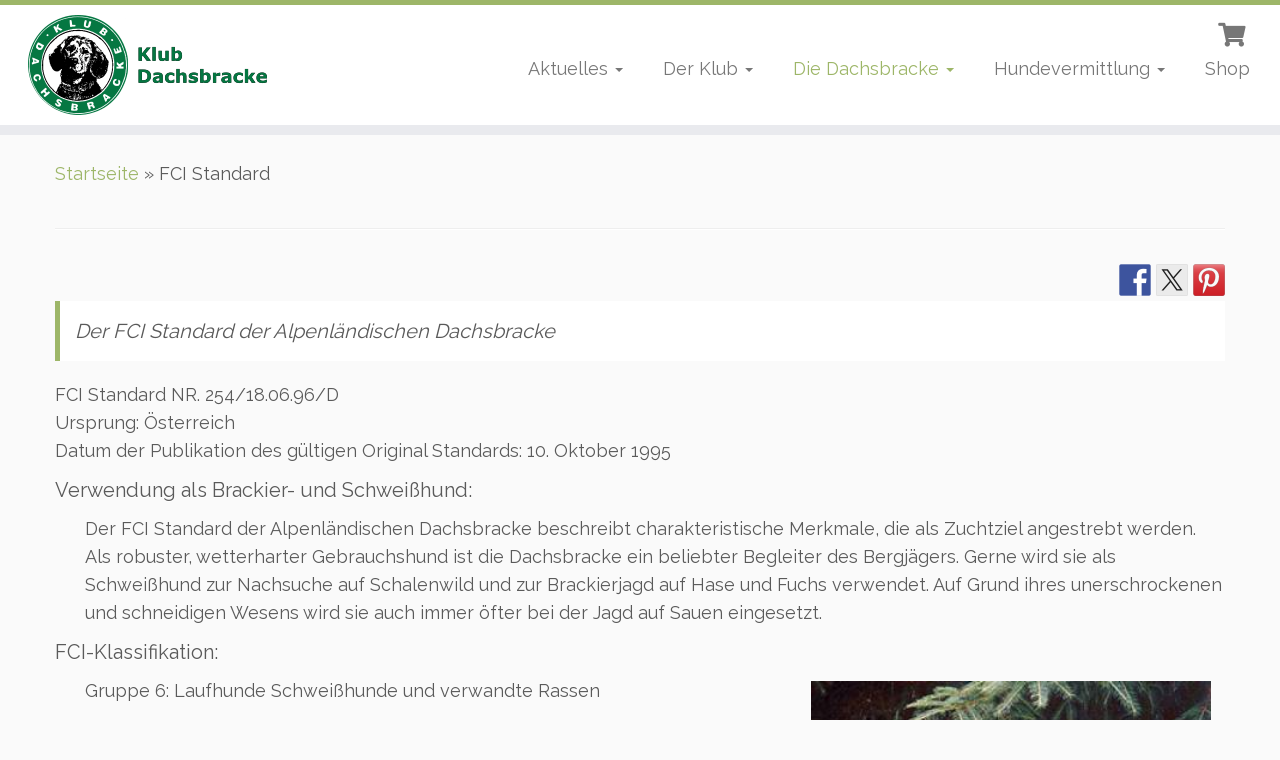

--- FILE ---
content_type: text/html; charset=UTF-8
request_url: https://www.klub-dachsbracke.com/fci-standard/
body_size: 21094
content:
<!DOCTYPE html>
<!--[if IE 7]>
<html class="ie ie7 no-js" lang="de">
<![endif]-->
<!--[if IE 8]>
<html class="ie ie8 no-js" lang="de">
<![endif]-->
<!--[if !(IE 7) | !(IE 8)  ]><!-->
<html class="no-js" lang="de">
<!--<![endif]-->
	<head>
		<meta charset="UTF-8" />
		<meta http-equiv="X-UA-Compatible" content="IE=EDGE" />
		<meta name="viewport" content="width=device-width, initial-scale=1.0" />
        <link rel="profile"  href="https://gmpg.org/xfn/11" />
		<link rel="pingback" href="https://www.klub-dachsbracke.com/xmlrpc.php" />
		<script>(function(html){html.className = html.className.replace(/\bno-js\b/,'js')})(document.documentElement);</script>
        <style id="wfc-base-style" type="text/css">
             .wfc-reset-menu-item-first-letter .navbar .nav>li>a:first-letter {font-size: inherit;}.format-icon:before {color: #5A5A5A;}article .format-icon.tc-hide-icon:before, .safari article.format-video .format-icon.tc-hide-icon:before, .chrome article.format-video .format-icon.tc-hide-icon:before, .safari article.format-image .format-icon.tc-hide-icon:before, .chrome article.format-image .format-icon.tc-hide-icon:before, .safari article.format-gallery .format-icon.tc-hide-icon:before, .safari article.attachment .format-icon.tc-hide-icon:before, .chrome article.format-gallery .format-icon.tc-hide-icon:before, .chrome article.attachment .format-icon.tc-hide-icon:before {content: none!important;}h2#tc-comment-title.tc-hide-icon:before {content: none!important;}.archive .archive-header h1.format-icon.tc-hide-icon:before {content: none!important;}.tc-sidebar h3.widget-title.tc-hide-icon:before {content: none!important;}.footer-widgets h3.widget-title.tc-hide-icon:before {content: none!important;}.tc-hide-icon i, i.tc-hide-icon {display: none !important;}.carousel-control {font-family: "Helvetica Neue", Helvetica, Arial, sans-serif;}.social-block a {font-size: 18px;}footer#footer .colophon .social-block a {font-size: 16px;}.social-block.widget_social a {font-size: 14px;}
        </style>
        <meta name='robots' content='index, follow, max-image-preview:large, max-snippet:-1, max-video-preview:-1' />
	<!-- BEGIN: Simple Google Analytics Tracking Code -->
	<script>
		(function(i,s,o,g,r,a,m){i['GoogleAnalyticsObject']=r;i[r]=i[r]||function(){
		(i[r].q=i[r].q||[]).push(arguments)},i[r].l=1*new Date();a=s.createElement(o),
		m=s.getElementsByTagName(o)[0];a.async=1;a.src=g;m.parentNode.insertBefore(a,m)
		})(window,document,'script','//www.google-analytics.com/analytics.js','ga');

		ga('create', {"cookieDomain":"auto","trackingId":"UA-92800938-1"} );
		ga('send', 'pageview');
		
	</script>
	<!-- END: Simple Google Analytics Tracking Code -->
	
	<!-- This site is optimized with the Yoast SEO plugin v26.8 - https://yoast.com/product/yoast-seo-wordpress/ -->
	<title>FCI Standard &#8226; Klub Dachsbracke</title>
	<meta name="description" content="Der FCI Standard der Alpenländischen Dachsbracke beschreibt charakteristische Merkmale die als Zuchtziel angestrebt werden. Ein Jagdhund des Bergjägers." />
	<link rel="canonical" href="https://www.klub-dachsbracke.com/fci-standard/" />
	<meta property="og:locale" content="de_DE" />
	<meta property="og:type" content="article" />
	<meta property="og:title" content="FCI Standard &#8226; Klub Dachsbracke" />
	<meta property="og:description" content="Der FCI Standard der Alpenländischen Dachsbracke beschreibt charakteristische Merkmale die als Zuchtziel angestrebt werden. Ein Jagdhund des Bergjägers." />
	<meta property="og:url" content="https://www.klub-dachsbracke.com/fci-standard/" />
	<meta property="og:site_name" content="Klub Dachsbracke" />
	<meta property="article:publisher" content="https://www.facebook.com/groups/1652943281622146/" />
	<meta property="article:modified_time" content="2020-01-10T22:27:54+00:00" />
	<meta property="og:image" content="https://www.klub-dachsbracke.com/wp-content/uploads/2017/02/klub_dachsbracke_logo_512.png" />
	<meta property="og:image:width" content="513" />
	<meta property="og:image:height" content="512" />
	<meta property="og:image:type" content="image/png" />
	<meta name="twitter:card" content="summary_large_image" />
	<meta name="twitter:label1" content="Geschätzte Lesezeit" />
	<meta name="twitter:data1" content="4 Minuten" />
	<script type="application/ld+json" class="yoast-schema-graph">{"@context":"https://schema.org","@graph":[{"@type":"WebPage","@id":"https://www.klub-dachsbracke.com/fci-standard/","url":"https://www.klub-dachsbracke.com/fci-standard/","name":"FCI Standard &#8226; Klub Dachsbracke","isPartOf":{"@id":"https://www.klub-dachsbracke.com/#website"},"primaryImageOfPage":{"@id":"https://www.klub-dachsbracke.com/fci-standard/#primaryimage"},"image":{"@id":"https://www.klub-dachsbracke.com/fci-standard/#primaryimage"},"thumbnailUrl":"https://www.klub-dachsbracke.com/wp-content/uploads/2017/02/klub_dachsbracke_logo_512.png","datePublished":"2014-02-15T10:03:03+00:00","dateModified":"2020-01-10T22:27:54+00:00","description":"Der FCI Standard der Alpenländischen Dachsbracke beschreibt charakteristische Merkmale die als Zuchtziel angestrebt werden. Ein Jagdhund des Bergjägers.","breadcrumb":{"@id":"https://www.klub-dachsbracke.com/fci-standard/#breadcrumb"},"inLanguage":"de","potentialAction":[{"@type":"ReadAction","target":["https://www.klub-dachsbracke.com/fci-standard/"]}]},{"@type":"ImageObject","inLanguage":"de","@id":"https://www.klub-dachsbracke.com/fci-standard/#primaryimage","url":"https://www.klub-dachsbracke.com/wp-content/uploads/2017/02/klub_dachsbracke_logo_512.png","contentUrl":"https://www.klub-dachsbracke.com/wp-content/uploads/2017/02/klub_dachsbracke_logo_512.png","width":513,"height":512,"caption":"(c) Klub Dachsbracke"},{"@type":"BreadcrumbList","@id":"https://www.klub-dachsbracke.com/fci-standard/#breadcrumb","itemListElement":[{"@type":"ListItem","position":1,"name":"Startseite","item":"https://www.klub-dachsbracke.com/"},{"@type":"ListItem","position":2,"name":"FCI Standard"}]},{"@type":"WebSite","@id":"https://www.klub-dachsbracke.com/#website","url":"https://www.klub-dachsbracke.com/","name":"Klub Dachsbracke","description":"Geschichte, Wesen und jagdliche Verwendung der Alpenländischen Dachsbracke als Jagdhund bzw Schweisshund. Termine, Prüfungen und Welpen-Vermittlung","publisher":{"@id":"https://www.klub-dachsbracke.com/#organization"},"potentialAction":[{"@type":"SearchAction","target":{"@type":"EntryPoint","urlTemplate":"https://www.klub-dachsbracke.com/?s={search_term_string}"},"query-input":{"@type":"PropertyValueSpecification","valueRequired":true,"valueName":"search_term_string"}}],"inLanguage":"de"},{"@type":"Organization","@id":"https://www.klub-dachsbracke.com/#organization","name":"Klub Dachsbracke","url":"https://www.klub-dachsbracke.com/","logo":{"@type":"ImageObject","inLanguage":"de","@id":"https://www.klub-dachsbracke.com/#/schema/logo/image/","url":"https://www.klub-dachsbracke.com/wp-content/uploads/2017/02/klub_dachsbracke_logo_512.png","contentUrl":"https://www.klub-dachsbracke.com/wp-content/uploads/2017/02/klub_dachsbracke_logo_512.png","width":513,"height":512,"caption":"Klub Dachsbracke"},"image":{"@id":"https://www.klub-dachsbracke.com/#/schema/logo/image/"},"sameAs":["https://www.facebook.com/groups/1652943281622146/","https://www.instagram.com/klubdachsbracke/","https://www.youtube.com/channel/UCEzEfgfHRrda9jQikh7BuRA"]}]}</script>
	<!-- / Yoast SEO plugin. -->


<link rel='dns-prefetch' href='//ws.sharethis.com' />
<link rel='dns-prefetch' href='//fonts.googleapis.com' />
<link rel="alternate" type="application/rss+xml" title="Klub Dachsbracke &raquo; Feed" href="https://www.klub-dachsbracke.com/feed/" />
<link rel="alternate" type="application/rss+xml" title="Klub Dachsbracke &raquo; Kommentar-Feed" href="https://www.klub-dachsbracke.com/comments/feed/" />
<link rel="alternate" type="text/calendar" title="Klub Dachsbracke &raquo; iCal Feed" href="https://www.klub-dachsbracke.com/terminkalender/?ical=1" />
<link rel="alternate" title="oEmbed (JSON)" type="application/json+oembed" href="https://www.klub-dachsbracke.com/wp-json/oembed/1.0/embed?url=https%3A%2F%2Fwww.klub-dachsbracke.com%2Ffci-standard%2F" />
<link rel="alternate" title="oEmbed (XML)" type="text/xml+oembed" href="https://www.klub-dachsbracke.com/wp-json/oembed/1.0/embed?url=https%3A%2F%2Fwww.klub-dachsbracke.com%2Ffci-standard%2F&#038;format=xml" />
<style id='wp-img-auto-sizes-contain-inline-css' type='text/css'>
img:is([sizes=auto i],[sizes^="auto," i]){contain-intrinsic-size:3000px 1500px}
/*# sourceURL=wp-img-auto-sizes-contain-inline-css */
</style>
<link rel='stylesheet' id='tc-gfonts-css' href='//fonts.googleapis.com/css?family=Raleway%7CRaleway' type='text/css' media='all' />
<style id='wp-emoji-styles-inline-css' type='text/css'>

	img.wp-smiley, img.emoji {
		display: inline !important;
		border: none !important;
		box-shadow: none !important;
		height: 1em !important;
		width: 1em !important;
		margin: 0 0.07em !important;
		vertical-align: -0.1em !important;
		background: none !important;
		padding: 0 !important;
	}
/*# sourceURL=wp-emoji-styles-inline-css */
</style>
<link rel='stylesheet' id='wp-block-library-css' href='https://www.klub-dachsbracke.com/wp-includes/css/dist/block-library/style.min.css?ver=6.9' type='text/css' media='all' />
<link rel='stylesheet' id='wc-blocks-style-css' href='https://www.klub-dachsbracke.com/wp-content/plugins/woocommerce/assets/client/blocks/wc-blocks.css?ver=wc-10.4.3' type='text/css' media='all' />
<style id='global-styles-inline-css' type='text/css'>
:root{--wp--preset--aspect-ratio--square: 1;--wp--preset--aspect-ratio--4-3: 4/3;--wp--preset--aspect-ratio--3-4: 3/4;--wp--preset--aspect-ratio--3-2: 3/2;--wp--preset--aspect-ratio--2-3: 2/3;--wp--preset--aspect-ratio--16-9: 16/9;--wp--preset--aspect-ratio--9-16: 9/16;--wp--preset--color--black: #000000;--wp--preset--color--cyan-bluish-gray: #abb8c3;--wp--preset--color--white: #ffffff;--wp--preset--color--pale-pink: #f78da7;--wp--preset--color--vivid-red: #cf2e2e;--wp--preset--color--luminous-vivid-orange: #ff6900;--wp--preset--color--luminous-vivid-amber: #fcb900;--wp--preset--color--light-green-cyan: #7bdcb5;--wp--preset--color--vivid-green-cyan: #00d084;--wp--preset--color--pale-cyan-blue: #8ed1fc;--wp--preset--color--vivid-cyan-blue: #0693e3;--wp--preset--color--vivid-purple: #9b51e0;--wp--preset--gradient--vivid-cyan-blue-to-vivid-purple: linear-gradient(135deg,rgb(6,147,227) 0%,rgb(155,81,224) 100%);--wp--preset--gradient--light-green-cyan-to-vivid-green-cyan: linear-gradient(135deg,rgb(122,220,180) 0%,rgb(0,208,130) 100%);--wp--preset--gradient--luminous-vivid-amber-to-luminous-vivid-orange: linear-gradient(135deg,rgb(252,185,0) 0%,rgb(255,105,0) 100%);--wp--preset--gradient--luminous-vivid-orange-to-vivid-red: linear-gradient(135deg,rgb(255,105,0) 0%,rgb(207,46,46) 100%);--wp--preset--gradient--very-light-gray-to-cyan-bluish-gray: linear-gradient(135deg,rgb(238,238,238) 0%,rgb(169,184,195) 100%);--wp--preset--gradient--cool-to-warm-spectrum: linear-gradient(135deg,rgb(74,234,220) 0%,rgb(151,120,209) 20%,rgb(207,42,186) 40%,rgb(238,44,130) 60%,rgb(251,105,98) 80%,rgb(254,248,76) 100%);--wp--preset--gradient--blush-light-purple: linear-gradient(135deg,rgb(255,206,236) 0%,rgb(152,150,240) 100%);--wp--preset--gradient--blush-bordeaux: linear-gradient(135deg,rgb(254,205,165) 0%,rgb(254,45,45) 50%,rgb(107,0,62) 100%);--wp--preset--gradient--luminous-dusk: linear-gradient(135deg,rgb(255,203,112) 0%,rgb(199,81,192) 50%,rgb(65,88,208) 100%);--wp--preset--gradient--pale-ocean: linear-gradient(135deg,rgb(255,245,203) 0%,rgb(182,227,212) 50%,rgb(51,167,181) 100%);--wp--preset--gradient--electric-grass: linear-gradient(135deg,rgb(202,248,128) 0%,rgb(113,206,126) 100%);--wp--preset--gradient--midnight: linear-gradient(135deg,rgb(2,3,129) 0%,rgb(40,116,252) 100%);--wp--preset--font-size--small: 13px;--wp--preset--font-size--medium: 20px;--wp--preset--font-size--large: 36px;--wp--preset--font-size--x-large: 42px;--wp--preset--spacing--20: 0.44rem;--wp--preset--spacing--30: 0.67rem;--wp--preset--spacing--40: 1rem;--wp--preset--spacing--50: 1.5rem;--wp--preset--spacing--60: 2.25rem;--wp--preset--spacing--70: 3.38rem;--wp--preset--spacing--80: 5.06rem;--wp--preset--shadow--natural: 6px 6px 9px rgba(0, 0, 0, 0.2);--wp--preset--shadow--deep: 12px 12px 50px rgba(0, 0, 0, 0.4);--wp--preset--shadow--sharp: 6px 6px 0px rgba(0, 0, 0, 0.2);--wp--preset--shadow--outlined: 6px 6px 0px -3px rgb(255, 255, 255), 6px 6px rgb(0, 0, 0);--wp--preset--shadow--crisp: 6px 6px 0px rgb(0, 0, 0);}:where(.is-layout-flex){gap: 0.5em;}:where(.is-layout-grid){gap: 0.5em;}body .is-layout-flex{display: flex;}.is-layout-flex{flex-wrap: wrap;align-items: center;}.is-layout-flex > :is(*, div){margin: 0;}body .is-layout-grid{display: grid;}.is-layout-grid > :is(*, div){margin: 0;}:where(.wp-block-columns.is-layout-flex){gap: 2em;}:where(.wp-block-columns.is-layout-grid){gap: 2em;}:where(.wp-block-post-template.is-layout-flex){gap: 1.25em;}:where(.wp-block-post-template.is-layout-grid){gap: 1.25em;}.has-black-color{color: var(--wp--preset--color--black) !important;}.has-cyan-bluish-gray-color{color: var(--wp--preset--color--cyan-bluish-gray) !important;}.has-white-color{color: var(--wp--preset--color--white) !important;}.has-pale-pink-color{color: var(--wp--preset--color--pale-pink) !important;}.has-vivid-red-color{color: var(--wp--preset--color--vivid-red) !important;}.has-luminous-vivid-orange-color{color: var(--wp--preset--color--luminous-vivid-orange) !important;}.has-luminous-vivid-amber-color{color: var(--wp--preset--color--luminous-vivid-amber) !important;}.has-light-green-cyan-color{color: var(--wp--preset--color--light-green-cyan) !important;}.has-vivid-green-cyan-color{color: var(--wp--preset--color--vivid-green-cyan) !important;}.has-pale-cyan-blue-color{color: var(--wp--preset--color--pale-cyan-blue) !important;}.has-vivid-cyan-blue-color{color: var(--wp--preset--color--vivid-cyan-blue) !important;}.has-vivid-purple-color{color: var(--wp--preset--color--vivid-purple) !important;}.has-black-background-color{background-color: var(--wp--preset--color--black) !important;}.has-cyan-bluish-gray-background-color{background-color: var(--wp--preset--color--cyan-bluish-gray) !important;}.has-white-background-color{background-color: var(--wp--preset--color--white) !important;}.has-pale-pink-background-color{background-color: var(--wp--preset--color--pale-pink) !important;}.has-vivid-red-background-color{background-color: var(--wp--preset--color--vivid-red) !important;}.has-luminous-vivid-orange-background-color{background-color: var(--wp--preset--color--luminous-vivid-orange) !important;}.has-luminous-vivid-amber-background-color{background-color: var(--wp--preset--color--luminous-vivid-amber) !important;}.has-light-green-cyan-background-color{background-color: var(--wp--preset--color--light-green-cyan) !important;}.has-vivid-green-cyan-background-color{background-color: var(--wp--preset--color--vivid-green-cyan) !important;}.has-pale-cyan-blue-background-color{background-color: var(--wp--preset--color--pale-cyan-blue) !important;}.has-vivid-cyan-blue-background-color{background-color: var(--wp--preset--color--vivid-cyan-blue) !important;}.has-vivid-purple-background-color{background-color: var(--wp--preset--color--vivid-purple) !important;}.has-black-border-color{border-color: var(--wp--preset--color--black) !important;}.has-cyan-bluish-gray-border-color{border-color: var(--wp--preset--color--cyan-bluish-gray) !important;}.has-white-border-color{border-color: var(--wp--preset--color--white) !important;}.has-pale-pink-border-color{border-color: var(--wp--preset--color--pale-pink) !important;}.has-vivid-red-border-color{border-color: var(--wp--preset--color--vivid-red) !important;}.has-luminous-vivid-orange-border-color{border-color: var(--wp--preset--color--luminous-vivid-orange) !important;}.has-luminous-vivid-amber-border-color{border-color: var(--wp--preset--color--luminous-vivid-amber) !important;}.has-light-green-cyan-border-color{border-color: var(--wp--preset--color--light-green-cyan) !important;}.has-vivid-green-cyan-border-color{border-color: var(--wp--preset--color--vivid-green-cyan) !important;}.has-pale-cyan-blue-border-color{border-color: var(--wp--preset--color--pale-cyan-blue) !important;}.has-vivid-cyan-blue-border-color{border-color: var(--wp--preset--color--vivid-cyan-blue) !important;}.has-vivid-purple-border-color{border-color: var(--wp--preset--color--vivid-purple) !important;}.has-vivid-cyan-blue-to-vivid-purple-gradient-background{background: var(--wp--preset--gradient--vivid-cyan-blue-to-vivid-purple) !important;}.has-light-green-cyan-to-vivid-green-cyan-gradient-background{background: var(--wp--preset--gradient--light-green-cyan-to-vivid-green-cyan) !important;}.has-luminous-vivid-amber-to-luminous-vivid-orange-gradient-background{background: var(--wp--preset--gradient--luminous-vivid-amber-to-luminous-vivid-orange) !important;}.has-luminous-vivid-orange-to-vivid-red-gradient-background{background: var(--wp--preset--gradient--luminous-vivid-orange-to-vivid-red) !important;}.has-very-light-gray-to-cyan-bluish-gray-gradient-background{background: var(--wp--preset--gradient--very-light-gray-to-cyan-bluish-gray) !important;}.has-cool-to-warm-spectrum-gradient-background{background: var(--wp--preset--gradient--cool-to-warm-spectrum) !important;}.has-blush-light-purple-gradient-background{background: var(--wp--preset--gradient--blush-light-purple) !important;}.has-blush-bordeaux-gradient-background{background: var(--wp--preset--gradient--blush-bordeaux) !important;}.has-luminous-dusk-gradient-background{background: var(--wp--preset--gradient--luminous-dusk) !important;}.has-pale-ocean-gradient-background{background: var(--wp--preset--gradient--pale-ocean) !important;}.has-electric-grass-gradient-background{background: var(--wp--preset--gradient--electric-grass) !important;}.has-midnight-gradient-background{background: var(--wp--preset--gradient--midnight) !important;}.has-small-font-size{font-size: var(--wp--preset--font-size--small) !important;}.has-medium-font-size{font-size: var(--wp--preset--font-size--medium) !important;}.has-large-font-size{font-size: var(--wp--preset--font-size--large) !important;}.has-x-large-font-size{font-size: var(--wp--preset--font-size--x-large) !important;}
/*# sourceURL=global-styles-inline-css */
</style>

<style id='classic-theme-styles-inline-css' type='text/css'>
/*! This file is auto-generated */
.wp-block-button__link{color:#fff;background-color:#32373c;border-radius:9999px;box-shadow:none;text-decoration:none;padding:calc(.667em + 2px) calc(1.333em + 2px);font-size:1.125em}.wp-block-file__button{background:#32373c;color:#fff;text-decoration:none}
/*# sourceURL=/wp-includes/css/classic-themes.min.css */
</style>
<link rel='stylesheet' id='woocommerce-layout-css' href='https://www.klub-dachsbracke.com/wp-content/plugins/woocommerce/assets/css/woocommerce-layout.css?ver=10.4.3' type='text/css' media='all' />
<link rel='stylesheet' id='woocommerce-smallscreen-css' href='https://www.klub-dachsbracke.com/wp-content/plugins/woocommerce/assets/css/woocommerce-smallscreen.css?ver=10.4.3' type='text/css' media='only screen and (max-width: 768px)' />
<link rel='stylesheet' id='woocommerce-general-css' href='https://www.klub-dachsbracke.com/wp-content/plugins/woocommerce/assets/css/woocommerce.css?ver=10.4.3' type='text/css' media='all' />
<style id='woocommerce-inline-inline-css' type='text/css'>
.woocommerce form .form-row .required { visibility: visible; }
/*# sourceURL=woocommerce-inline-inline-css */
</style>
<link rel='stylesheet' id='mc4wp-form-basic-css' href='https://www.klub-dachsbracke.com/wp-content/plugins/mailchimp-for-wp/assets/css/form-basic.css?ver=4.11.1' type='text/css' media='all' />
<link rel='stylesheet' id='parent-style-css' href='https://www.klub-dachsbracke.com/wp-content/themes/customizr-pro/style.css?ver=6.9' type='text/css' media='all' />
<link rel='stylesheet' id='customizr-fa-css' href='https://www.klub-dachsbracke.com/wp-content/themes/customizr-pro/assets/shared/fonts/fa/css/fontawesome-all.min.css?ver=2.4.25' type='text/css' media='all' />
<link rel='stylesheet' id='customizr-common-css' href='https://www.klub-dachsbracke.com/wp-content/themes/customizr-pro/inc/assets/css/tc_common.min.css?ver=2.4.25' type='text/css' media='all' />
<link rel='stylesheet' id='customizr-skin-css' href='https://www.klub-dachsbracke.com/wp-content/themes/customizr-pro/inc/assets/css/green.min.css?ver=2.4.25' type='text/css' media='all' />
<style id='customizr-skin-inline-css' type='text/css'>

                  .site-title,.site-description,h1,h2,h3,.tc-dropcap {
                    font-family : 'Raleway';
                    font-weight : inherit;
                  }

                  body,.navbar .nav>li>a {
                    font-family : 'Raleway';
                    font-weight : inherit;
                  }

            body,.navbar .nav>li>a {
              font-size : 18px;
              line-height : 1.6em;
            }
table { border-collapse: separate; }
                           body table { border-collapse: collapse; }
                          
.social-links .social-icon:before { content: none } 
.sticky-enabled .tc-shrink-on .site-logo img {
    					height:30px!important;width:auto!important
    				}

    				.sticky-enabled .tc-shrink-on .brand .site-title {
    					font-size:0.6em;opacity:0.8;line-height:1.2em
    				}

.site-logo img.sticky {
                display: none;
             }

            .sticky-enabled .tc-sticky-logo-on .site-logo img {
                display: none;
             }

            .sticky-enabled .tc-sticky-logo-on .site-logo img.sticky{
                display: inline-block;
            }

.tc-slider-loader-wrapper{ display:none }
html.js .tc-slider-loader-wrapper { display: block }.no-csstransforms3d .tc-slider-loader-wrapper .tc-img-gif-loader {
                                                background: url('https://www.klub-dachsbracke.com/wp-content/themes/customizr-pro/assets/front/img/slider-loader.gif') no-repeat center center;
                                         }.tc-slider-loader-wrapper .tc-css-loader > div { border-color:#9db668; }
#tc-push-footer { display: none; visibility: hidden; }
         .tc-sticky-footer #tc-push-footer.sticky-footer-enabled { display: block; }
        

.sticky-enabled .tc-header.tc-wccart-off .tc-wc-menu { display: none; }
               .sticky-enabled .tc-tagline-off.tc-wccart-on .tc-wc-menu { margin-left: 0; margin-top: 3px; }
               .sticky-enabled .tc-tagline-off.tc-wccart-on .btn-toggle-nav { margin-top: 5px; }
               .tc-header .tc-wc-menu .nav { text-align: right; }
               .navbar .tc-wc-menu .nav > li > .dropdown-menu:before { right: 9px; left: auto;} .navbar .tc-wc-menu .nav > li > .dropdown-menu:after { right: 10px; left: auto; }
               .tc-header .tc-wc-menu .dropdown-menu {
                  right: 0; left: auto; width: 250px; padding: 2px;
               }
               .tc-header .tc-wc-menu {
                 float: right; clear:none; margin-top: 1px;
               }
               .tc-header .tc-wc-menu .nav > li {
                 float:none;
               }
               .tc-wc-menu ul.dropdown-menu .buttons a,
               .tc-wc-menu ul {
                 width: 100%;
                 -webkit-box-sizing: border-box;
                 -moz-box-sizing: border-box;
                 box-sizing: border-box;
               }
               .tc-wc-menu ul.dropdown-menu .buttons a {
                 margin: 10px 5px 0 0px; text-align: center;
               }
               .tc-wc-menu .nav > li > a:before {
                 content: '\f07a';
                 position:absolute;
                 font-size:1.35em; left: 0;
               }
               .tc-header .tc-wc-menu .nav > li > a {
                 position: relative;
                 padding-right: 0 !important;
                 padding-left: 0 !important;
                 display:inline-block;
                 border-bottom: none;
                 text-align: right;
                 height: 1em;
                 min-width:1.8em;
               }
               .tc-wc-menu .count {
                 font-size: 0.7em;
                 margin-left: 2.1em;
                 position: relative;
                 top: 1em;
                 pointer-events: none;
               }
               .tc-wc-menu .woocommerce.widget_shopping_cart li {
                 padding: 0.5em;
               }
               .tc-header .tc-wc-menu .woocommerce.widget_shopping_cart p,
               .tc-header .tc-wc-menu .woocommerce.widget_shopping_cart li {
                 padding-right: 1em;
                 padding-left: 1em;
                 text-align: left;
                 font-size: inherit; font-family: inherit;
               }
               .tc-wc-menu .widget_shopping_cart .product_list_widget li a.remove {
                 position: relative; float: left; top: auto; margin-right: 0.2em;
               }
               .tc-wc-menu .widget_shopping_cart .product_list_widget {
                 max-height: 40vh;
                 overflow-y: auto;
                 padding: 1em 0;
               }
               @media (max-width: 979px) {
                .tc-wc-menu[class*=span] { width: auto; margin-top:7px;  }
                .tc-wc-menu .dropdown-menu { display: none !important;}
              }
              @media (max-width: 767px) { .sticky-enabled .tc-wccart-on .brand { width: 50%;} }
        
/*# sourceURL=customizr-skin-inline-css */
</style>
<link rel='stylesheet' id='customizr-style-css' href='https://www.klub-dachsbracke.com/wp-content/themes/dachsbracke/style.css?ver=2.4.25' type='text/css' media='all' />
<link rel='stylesheet' id='fancyboxcss-css' href='https://www.klub-dachsbracke.com/wp-content/themes/customizr-pro/assets/front/js/libs/fancybox/jquery.fancybox-1.3.4.min.css?ver=6.9' type='text/css' media='all' />
<link rel='stylesheet' id='woocommerce-gzd-layout-css' href='https://www.klub-dachsbracke.com/wp-content/plugins/woocommerce-germanized/build/static/layout-styles.css?ver=3.20.5' type='text/css' media='all' />
<style id='woocommerce-gzd-layout-inline-css' type='text/css'>
.woocommerce-checkout .shop_table { background-color: #eeeeee; } .product p.deposit-packaging-type { font-size: 1.25em !important; } p.woocommerce-shipping-destination { display: none; }
                .wc-gzd-nutri-score-value-a {
                    background: url(https://www.klub-dachsbracke.com/wp-content/plugins/woocommerce-germanized/assets/images/nutri-score-a.svg) no-repeat;
                }
                .wc-gzd-nutri-score-value-b {
                    background: url(https://www.klub-dachsbracke.com/wp-content/plugins/woocommerce-germanized/assets/images/nutri-score-b.svg) no-repeat;
                }
                .wc-gzd-nutri-score-value-c {
                    background: url(https://www.klub-dachsbracke.com/wp-content/plugins/woocommerce-germanized/assets/images/nutri-score-c.svg) no-repeat;
                }
                .wc-gzd-nutri-score-value-d {
                    background: url(https://www.klub-dachsbracke.com/wp-content/plugins/woocommerce-germanized/assets/images/nutri-score-d.svg) no-repeat;
                }
                .wc-gzd-nutri-score-value-e {
                    background: url(https://www.klub-dachsbracke.com/wp-content/plugins/woocommerce-germanized/assets/images/nutri-score-e.svg) no-repeat;
                }
            
/*# sourceURL=woocommerce-gzd-layout-inline-css */
</style>
<script type="text/javascript" src="https://www.klub-dachsbracke.com/wp-includes/js/jquery/jquery.min.js?ver=3.7.1" id="jquery-core-js"></script>
<script type="text/javascript" src="https://www.klub-dachsbracke.com/wp-includes/js/jquery/jquery-migrate.min.js?ver=3.4.1" id="jquery-migrate-js"></script>
<script type="text/javascript" src="https://www.klub-dachsbracke.com/wp-content/plugins/woocommerce/assets/js/jquery-blockui/jquery.blockUI.min.js?ver=2.7.0-wc.10.4.3" id="wc-jquery-blockui-js" defer="defer" data-wp-strategy="defer"></script>
<script type="text/javascript" id="wc-add-to-cart-js-extra">
/* <![CDATA[ */
var wc_add_to_cart_params = {"ajax_url":"/wp-admin/admin-ajax.php","wc_ajax_url":"/?wc-ajax=%%endpoint%%","i18n_view_cart":"Warenkorb anzeigen","cart_url":"https://www.klub-dachsbracke.com/warenkorb/","is_cart":"","cart_redirect_after_add":"no"};
//# sourceURL=wc-add-to-cart-js-extra
/* ]]> */
</script>
<script type="text/javascript" src="https://www.klub-dachsbracke.com/wp-content/plugins/woocommerce/assets/js/frontend/add-to-cart.min.js?ver=10.4.3" id="wc-add-to-cart-js" defer="defer" data-wp-strategy="defer"></script>
<script type="text/javascript" src="https://www.klub-dachsbracke.com/wp-content/plugins/woocommerce/assets/js/js-cookie/js.cookie.min.js?ver=2.1.4-wc.10.4.3" id="wc-js-cookie-js" defer="defer" data-wp-strategy="defer"></script>
<script type="text/javascript" id="woocommerce-js-extra">
/* <![CDATA[ */
var woocommerce_params = {"ajax_url":"/wp-admin/admin-ajax.php","wc_ajax_url":"/?wc-ajax=%%endpoint%%","i18n_password_show":"Passwort anzeigen","i18n_password_hide":"Passwort ausblenden"};
//# sourceURL=woocommerce-js-extra
/* ]]> */
</script>
<script type="text/javascript" src="https://www.klub-dachsbracke.com/wp-content/plugins/woocommerce/assets/js/frontend/woocommerce.min.js?ver=10.4.3" id="woocommerce-js" defer="defer" data-wp-strategy="defer"></script>
<script type="text/javascript" src="https://www.klub-dachsbracke.com/wp-content/themes/customizr-pro/assets/front/js/libs/modernizr.min.js?ver=2.4.25" id="modernizr-js"></script>
<script type="text/javascript" src="https://www.klub-dachsbracke.com/wp-content/themes/customizr-pro/assets/front/js/libs/fancybox/jquery.fancybox-1.3.4.min.js?ver=2.4.25" id="tc-fancybox-js"></script>
<script src='https://www.klub-dachsbracke.com/wp-content/plugins/the-events-calendar/common/build/js/underscore-before.js'></script>
<script type="text/javascript" src="https://www.klub-dachsbracke.com/wp-includes/js/underscore.min.js?ver=1.13.7" id="underscore-js"></script>
<script src='https://www.klub-dachsbracke.com/wp-content/plugins/the-events-calendar/common/build/js/underscore-after.js'></script>
<script type="text/javascript" id="tc-scripts-js-extra">
/* <![CDATA[ */
var TCParams = {"_disabled":[],"FancyBoxState":"1","FancyBoxAutoscale":"1","SliderName":"","SliderDelay":"","SliderHover":"1","centerSliderImg":"1","SmoothScroll":{"Enabled":true,"Options":{"touchpadSupport":false}},"anchorSmoothScroll":"linear","anchorSmoothScrollExclude":{"simple":["[class*=edd]",".tc-carousel-control",".carousel-control","[data-toggle=\"modal\"]","[data-toggle=\"dropdown\"]","[data-toggle=\"tooltip\"]","[data-toggle=\"popover\"]","[data-toggle=\"collapse\"]","[data-toggle=\"tab\"]","[data-toggle=\"pill\"]","[class*=upme]","[class*=um-]"],"deep":{"classes":[],"ids":[]}},"ReorderBlocks":"1","centerAllImg":"1","HasComments":"","LeftSidebarClass":".span3.left.tc-sidebar","RightSidebarClass":".span3.right.tc-sidebar","LoadModernizr":"1","stickyCustomOffset":{"_initial":0,"_scrolling":0,"options":{"_static":true,"_element":""}},"stickyHeader":"1","dropdowntoViewport":"","timerOnScrollAllBrowsers":"1","extLinksStyle":"","extLinksTargetExt":"","extLinksSkipSelectors":{"classes":["btn","button"],"ids":[]},"dropcapEnabled":"","dropcapWhere":{"post":"","page":""},"dropcapMinWords":"50","dropcapSkipSelectors":{"tags":["IMG","IFRAME","H1","H2","H3","H4","H5","H6","BLOCKQUOTE","UL","OL"],"classes":["btn","tc-placeholder-wrap"],"id":[]},"imgSmartLoadEnabled":"1","imgSmartLoadOpts":{"parentSelectors":[".article-container",".__before_main_wrapper",".widget-front"],"opts":{"excludeImg":[".tc-holder-img"]}},"imgSmartLoadsForSliders":"1","goldenRatio":"1.618","gridGoldenRatioLimit":"350","isSecondMenuEnabled":"","secondMenuRespSet":"in-sn-before","isParallaxOn":"1","parallaxRatio":"0.55","pluginCompats":[],"adminAjaxUrl":"https://www.klub-dachsbracke.com/wp-admin/admin-ajax.php","ajaxUrl":"https://www.klub-dachsbracke.com/?czrajax=1","frontNonce":{"id":"CZRFrontNonce","handle":"fdb5f90211"},"isDevMode":"","isModernStyle":"","i18n":{"Permanently dismiss":"Dauerhaft ausblenden"},"version":"2.4.25","frontNotifications":{"styleSwitcher":{"enabled":false,"content":"","dismissAction":"dismiss_style_switcher_note_front","ajaxUrl":"https://www.klub-dachsbracke.com/wp-admin/admin-ajax.php"}}};
//# sourceURL=tc-scripts-js-extra
/* ]]> */
</script>
<script type="text/javascript" src="https://www.klub-dachsbracke.com/wp-content/themes/customizr-pro/inc/assets/js/tc-scripts.min.js?ver=2.4.25" id="tc-scripts-js"></script>
<script id='st_insights_js' type="text/javascript" src="https://ws.sharethis.com/button/st_insights.js?publisher=eba0f3ba-f9ab-408c-bc68-c28af5afe749&amp;product=feather&amp;ver=1762900209" id="feather-sharethis-js"></script>
<link rel="https://api.w.org/" href="https://www.klub-dachsbracke.com/wp-json/" /><link rel="alternate" title="JSON" type="application/json" href="https://www.klub-dachsbracke.com/wp-json/wp/v2/pages/5" /><link rel="EditURI" type="application/rsd+xml" title="RSD" href="https://www.klub-dachsbracke.com/xmlrpc.php?rsd" />
<meta name="generator" content="WordPress 6.9" />
<meta name="generator" content="WooCommerce 10.4.3" />
<link rel='shortlink' href='https://www.klub-dachsbracke.com/?p=5' />
<meta name="tec-api-version" content="v1"><meta name="tec-api-origin" content="https://www.klub-dachsbracke.com"><link rel="alternate" href="https://www.klub-dachsbracke.com/wp-json/tribe/events/v1/" />	<noscript><style>.woocommerce-product-gallery{ opacity: 1 !important; }</style></noscript>
	
<style type="text/css"></style>
<style>
.synved-social-resolution-single {
display: inline-block;
}
.synved-social-resolution-normal {
display: inline-block;
}
.synved-social-resolution-hidef {
display: none;
}

@media only screen and (min--moz-device-pixel-ratio: 2),
only screen and (-o-min-device-pixel-ratio: 2/1),
only screen and (-webkit-min-device-pixel-ratio: 2),
only screen and (min-device-pixel-ratio: 2),
only screen and (min-resolution: 2dppx),
only screen and (min-resolution: 192dpi) {
	.synved-social-resolution-normal {
	display: none;
	}
	.synved-social-resolution-hidef {
	display: inline-block;
	}
}
</style><link rel="icon" href="https://www.klub-dachsbracke.com/wp-content/uploads/2017/02/cropped-klub_dachsbracke_logo_512-32x32.png" sizes="32x32" />
<link rel="icon" href="https://www.klub-dachsbracke.com/wp-content/uploads/2017/02/cropped-klub_dachsbracke_logo_512-192x192.png" sizes="192x192" />
<link rel="apple-touch-icon" href="https://www.klub-dachsbracke.com/wp-content/uploads/2017/02/cropped-klub_dachsbracke_logo_512-180x180.png" />
<meta name="msapplication-TileImage" content="https://www.klub-dachsbracke.com/wp-content/uploads/2017/02/cropped-klub_dachsbracke_logo_512-270x270.png" />
		<style type="text/css" id="wp-custom-css">
			/* Seitentitel ausblenden */.entry-title {display: none;}
/* newsletter Registrierung */.mc4wp-form-basic label, .mc4wp-form-theme label {font-weight: inherit; margin-bottom: 6px; display: inline-block; width: 25%; text-indent: 10px;}
.mc4wp-form-basic input[type="text"], .mc4wp-form-basic input[type="email"], .mc4wp-form-basic input[type="tel"], .mc4wp-form-basic input[type="url"], .mc4wp-form-basic input[type="date"], .mc4wp-form-basic select, .mc4wp-form-basic textarea, .mc4wp-form-theme input[type="text"], .mc4wp-form-theme input[type="email"], .mc4wp-form-theme input[type="tel"], .mc4wp-form-theme input[type="url"], .mc4wp-form-theme input[type="date"], .mc4wp-form-theme select, .mc4wp-form-theme textarea {width: 65%; min-height: 25px; height: 25px; display: inline-block;}
.mc4wp-form-basic button, .mc4wp-form-basic input[type="submit"], .mc4wp-form-basic input[type="button"], .mc4wp-form-theme button, .mc4wp-form-theme input[type="submit"], .mc4wp-form-theme input[type="button"] {width: 100%; margin-top: 10px;}
h1 {font-size: 22px;font-style: normal;line-height:30px;}
h2 {font-size: 20px; line-height: 28px;}
h3 {font-size: 18px; font-weight: bold;line-height:25px}
h4 {font-size: 16px;}
.carousel-caption {background: rgba(0,0,0,0); margin-left: 50%; text-align: right; margin-top: -20%}
/* Kategorie Widget auf Blog Seite weniger einrücken */ul.children {margin-left: 20px;}
/* schatten auf titelseite entfernen */.tc-sidebar .widget li::after {border-bottom: none;}
/* WooCommerce formular anpassung*/.uneditable-input, input[type="text"], input[type="password"], input[type="datetime"], input[type="datetime-local"], input[type="date"], input[type="month"], input[type="time"], input[type="week"], input[type="number"], input[type="email"], input[type="url"], input[type="tel"], input[type="color"], input[type="search"], select, textarea {height: 30px;}
/* WooCommerce buttons*/.woocommerce #respond input#submit.alt, .woocommerce a.button.alt, .woocommerce button.button.alt, .woocommerce input.button.alt {font-weight: 100;background-image: linear-gradient(to bottom,#9db668,#768d44);border-color: rgba(0,0,0,.1) rgba(0,0,0,.1) rgba(0,0,0,.25);}
/* WooCommerce jetzt kaufen button */.woocommerce #respond input#submit.alt:hover, .woocommerce a.button.alt:hover, .woocommerce button.button.alt:hover, .woocommerce input.button.alt:hover {color: #fff;background-color: #768d44;}
/* WooCommerce graue buttons */.woocommerce #respond input#submit, .woocommerce a.button, .woocommerce button.button, .woocommerce input.button {color: #fff;font-weight: 100;font-size: 0.95em;background-image: linear-gradient(to bottom,#9db668,#768d44);border-color: rgba(0,0,0,.1) rgba(0,0,0,.1) rgba(0,0,0,.25);}
.woocommerce #respond input#submit:hover, .woocommerce a.button:hover, .woocommerce button.button:hover, .woocommerce input.button:hover {color: #fff;background-color: #768d44;}
.woocommerce #respond input#submit, .woocommerce a.button, .woocommerce button.button, .woocommerce input.button {margin-top: 2px;background-color: #768d44;}
/* WooCommerce widget*/.woocommerce ul.cart_list li a, .woocommerce ul.product_list_widget li a {display: block;font-weight: 100;}
/* WooCommerce warenkorb ansehen nach button unterdruecken*/.woocommerce a.added_to_cart {display: none;}
/* buttons auf startseite*/input[type="submit"] {padding: 4px 36px;color: #fff;background-color: #768d44;background-image: linear-gradient(to bottom,#9db668,#768d44);}
input[type="submit"]:hover {color: #fff;background-color: #768d44;}
.btn {padding: 4px 36px;}
/* suchfeld */#s {height: 15px;}
/* footer ausblenden .credits > p:nth-child(1) {display:none}*/
/* text auflockern bei letzte beiträge auf startseite */#recent-posts-3 > ul:nth-child(2) > li:nth-child(1),#recent-posts-3 > ul:nth-child(2) > li:nth-child(2),#recent-posts-3 > ul:nth-child(2) > li:nth-child(3),#recent-posts-3 > ul:nth-child(2) > li:nth-child(4),#recent-posts-3 > ul:nth-child(2) > li:nth-child(5),#recent-posts-3 > ul:nth-child(2) > li:nth-child(6),#recent-posts-3 > ul:nth-child(2) > li:nth-child(7),#recent-posts-3 > ul:nth-child(2) > li:nth-child(8),#recent-posts-3 > ul:nth-child(2) > li:nth-child(9){margin-top: 2px;margin-bottom: 2px;padding-top: 2px;padding-bottom: 2px;text-indent: -10px;}
/* icon vor berichte auf startseite ausblenden*/.widget_recent_entries h3::before {content: none;}
/* buttons beim einkaufskorb */.hide_cart_widget_if_empty > div:nth-child(1) > p:nth-child(3) > a:nth-child(2) {width: 80%;text-align: center;}.hide_cart_widget_if_empty > div:nth-child(1) > p:nth-child(3) > a:nth-child(1) {width: 80%;text-align: center;}
/*WooCommerce kassa*/.woocommerce-info::before {color: #9db668;}.woocommerce-info {border-top-color: #9db668;}
/*WooCommerce doppeltes zum warenkorb nicht anzeigen*/.woocommerce-message > a:nth-child(1) {display: none;}
/*WooCommerce checkout page zahlungsarten ausblenden*/.wc_payment_methods {display: none;}#order_payment_heading {display: none;}
/*Blogseite Titel ausblenden*/#content > header:nth-child(1){display: none;}
/*Blogseite Kategorien widget*/.tc-sidebar .widget li a {font-size: 16px;}
/*Blogseite kein blocksatz*/.entry-summary {text-align: left;}
/*sortierdropdown ausblenden*/.woocommerce .woocommerce-ordering select {display:none;}
/*woocommerce preise lesbar */.woocommerce ul.products li.product .price {font-size: 1.2em;}.woocommerce div.product p.price, .woocommerce div.product span.price {font-size: 1.65em;}
.woocommerce .quantity .qty {font-size: 18px;}
.woocommerce div.product .product_title {font-size: 32px;}
/*logo in titelleiste */.sticky-enabled .tc-shrink-on .site-logo img {height: 60px !important;}
/* START OF Reduce gap between Slider and Zoom Image *//* Reduce gap between Slider & Zoom Image  */.marketing {margin-top: -10px;} /* Reduce gap between Zoom Image & FP Header  */.widget-front > h2 {margin-top: 0px;margin-bottom: 0px;}
/* END OF Reduce gap between Slider and Zoom Image */
/* START OF Change Slider to Fader */
/* Make Carousel fade – adapt 2s to required delay */
.carousel-inner > .czr-item {
-webkit-transition: opacity 2s ease-in-out ;
transition: opacity 2s ease-in-out ;
}
.carousel-inner > .next.left,
.carousel-inner > .prev.right {
opacity: 1;
z-index: 1;
left: 0;
}
.carousel-inner > .active.left {
opacity: 0;
z-index: 2;
left: 0;
}
.carousel-inner > .active.right {
opacity: 0;
z-index: 2;
left: 0;
}
/* remove previous/next arrows from home page only */
.home .carousel-control {
display: none ;
}
/* END OF Change Slider to Fader */
/* titelseite linkes kalender widget */
.tribe-events-widget-events-list__header-title 
{
font-size: 18px;
font-weight: bold;
margin-top: 11px !important;
}
.tribe-events-widget-events-list__event-title-link
{
font-size: 16px;
font-weight: normal;
}
/* kalender abonnieren ausblenden */
.tribe-events-c-subscribe-dropdown__button
{
display: none;
}
/* kalender veranstaltungsort ausblenden */
.tribe-events-calendar-list__event-venue 
{
display: none;
}
/*--.tribe-events-list-widget .tribe-events-list-widget-events {margin-top: 5px;margin-bottom: 5px;padding-top: 5px;padding-bottom: 5px;padding-left: 20px;padding-right: 20px;}*/
/* TEXT IN LEFT WIDGETh4 {font-weight: 100;}
*/
/*--.tc-sidebar .widget li a {font-weight: 100;}*/
/* fehlerbock im kalender */
/*--.tribe-events-notices {background: lightgrey;border: none;color: black;}
/* export von kalendereinträgen ausschalten */
/*--#tribe-events .tribe-events-button, .tribe-events-button {display: none;}
/* Terminkalender obere navigation bei detailansicht ausblenden */
/*--#tribe-events-header > ul:nth-child(2) > li:nth-child(2) > a:nth-child(1) {display:none;}
#tribe-events-header > ul:nth-child(2) > li:nth-child(1) > a:nth-child(1) {display:none;}*/
/* Terminkalender bild mittig und kleiner*/
/*--.single-tribe_events .tribe-events-event-image img {max-width: 30%;}*/
/*--.single-tribe_events .tribe-events-event-image {text-align: left;}*/		</style>
			</head>
	
	<body class="wp-singular page-template-default page page-id-5 wp-embed-responsive wp-theme-customizr-pro wp-child-theme-dachsbracke theme-customizr-pro woocommerce-no-js tribe-no-js tc-fade-hover-links tc-no-sidebar tc-center-images skin-green customizr-pro-2-4-25-with-child-theme tc-sticky-header sticky-disabled tc-transparent-on-scroll no-navbar tc-regular-menu tc-sticky-footer" >
            <a class="screen-reader-text skip-link" href="#content">Zum Inhalt springen</a>
        
    <div id="tc-page-wrap" class="">

  		
  	   	<header class="tc-header clearfix row-fluid tc-wccart-on tc-tagline-off tc-title-logo-on tc-sticky-logo-on tc-shrink-on tc-menu-on logo-left tc-second-menu-in-sn-before-when-mobile">
  			
        <div class="brand span3 pull-left">
        <a class="site-logo" href="https://www.klub-dachsbracke.com/" aria-label="Klub Dachsbracke | Geschichte, Wesen und jagdliche Verwendung der Alpenländischen Dachsbracke als Jagdhund bzw Schweisshund. Termine, Prüfungen und Welpen-Vermittlung"><img src="https://www.klub-dachsbracke.com/wp-content/uploads/2017/02/klub_dachsbracke_logo_text_100.png" alt="Zurück zur Startseite" width="239" height="100" style="max-width:250px;max-height:100px" data-no-retina class=" attachment-3560"/><img src="https://www.klub-dachsbracke.com/wp-content/uploads/2017/02/klub_dachsbracke_logo_100.png" alt="Zurück zur Startseite" width="100" height="100"  data-no-retina class="sticky attachment-3536"/></a>        </div> <!-- brand span3 -->

              	<div class="navbar-wrapper clearfix span9 tc-submenu-fade tc-submenu-move tc-open-on-hover pull-menu-right">
        	<div class="navbar resp">
          		<div class="navbar-inner" role="navigation">
            		<div class="row-fluid">
              		       <div class="tc-wc-menu tc-open-on-hover span1">
         <ul class="tc-wc-header-cart nav tc-hover-menu">
           <li class=" menu-item">
             <a class="cart-contents" href="https://www.klub-dachsbracke.com/warenkorb/" title="Warenkorb ansehen">
               <span class="count btn-link tc-wc-count"></span>
            </a>
                                      <ul class="dropdown-menu">
               <li>
                 <div class="widget woocommerce widget_shopping_cart"><div class="widget_shopping_cart_content"></div></div>                </li>
              </ul>
                       </li>
          </ul>
        </div>
      <div class="nav-collapse collapse tc-hover-menu-wrapper"><div class="menu-hauptmenue-container"><ul id="menu-hauptmenue-2" class="nav tc-hover-menu"><li class="menu-item menu-item-type-custom menu-item-object-custom menu-item-has-children dropdown menu-item-3528"><a href="#">Aktuelles <strong class="caret"></strong></a>
<ul class="dropdown-menu">
	<li class="menu-item menu-item-type-custom menu-item-object-custom menu-item-1304"><a href="/terminkalender/monat">Terminkalender</a></li>
	<li class="menu-item menu-item-type-post_type menu-item-object-page menu-item-2898"><a href="https://www.klub-dachsbracke.com/blog1/">Berichte</a></li>
</ul>
</li>
<li class="menu-item menu-item-type-custom menu-item-object-custom menu-item-has-children dropdown menu-item-1482"><a href="#">Der Klub <strong class="caret"></strong></a>
<ul class="dropdown-menu">
	<li class="menu-item menu-item-type-post_type menu-item-object-page menu-item-1876"><a href="https://www.klub-dachsbracke.com/zweck-des-vereins/">Zweck und Aktivitäten</a></li>
	<li class="menu-item menu-item-type-post_type menu-item-object-page menu-item-1120"><a href="https://www.klub-dachsbracke.com/der-vorstand-des-klub-dachsbracke/">Unser Vorstand</a></li>
	<li class="menu-item menu-item-type-post_type menu-item-object-page menu-item-1122"><a href="https://www.klub-dachsbracke.com/die-landesleitungen-des-klub-dachsbracke/">Die Landesleitungen</a></li>
	<li class="menu-item menu-item-type-post_type menu-item-object-page menu-item-1104"><a href="https://www.klub-dachsbracke.com/geschichte/">Geschichte</a></li>
	<li class="menu-item menu-item-type-post_type menu-item-object-page menu-item-1886"><a href="https://www.klub-dachsbracke.com/presseberichte/">Presseberichte</a></li>
	<li class="menu-item menu-item-type-post_type menu-item-object-page menu-item-1124"><a href="https://www.klub-dachsbracke.com/bankverbindung/">Bankverbindung</a></li>
	<li class="menu-item menu-item-type-post_type menu-item-object-page menu-item-5317"><a href="https://www.klub-dachsbracke.com/download/">Download Formulare</a></li>
	<li class="menu-item menu-item-type-post_type menu-item-object-page menu-item-5319"><a href="https://www.klub-dachsbracke.com/links/">Links</a></li>
</ul>
</li>
<li class="menu-item menu-item-type-custom menu-item-object-custom current-menu-ancestor current-menu-parent menu-item-has-children dropdown menu-item-2516"><a href="#">Die Dachsbracke <strong class="caret"></strong></a>
<ul class="dropdown-menu">
	<li class="menu-item menu-item-type-post_type menu-item-object-page menu-item-2518"><a href="https://www.klub-dachsbracke.com/erscheinungsbild/">Erscheinungsbild</a></li>
	<li class="menu-item menu-item-type-post_type menu-item-object-page current-menu-item page_item page-item-5 current_page_item menu-item-1144"><a href="https://www.klub-dachsbracke.com/fci-standard/" aria-current="page">FCI Standard</a></li>
	<li class="menu-item menu-item-type-post_type menu-item-object-page menu-item-1102"><a href="https://www.klub-dachsbracke.com/prufungsfaecher/">Prüfungsfächer</a></li>
	<li class="menu-item menu-item-type-post_type menu-item-object-page menu-item-1214"><a href="https://www.klub-dachsbracke.com/bildgalerie/">Bildgalerie</a></li>
</ul>
</li>
<li class="menu-item menu-item-type-custom menu-item-object-custom menu-item-has-children dropdown menu-item-2578"><a href="#">Hundevermittlung <strong class="caret"></strong></a>
<ul class="dropdown-menu">
	<li class="menu-item menu-item-type-post_type menu-item-object-page menu-item-1054"><a href="https://www.klub-dachsbracke.com/dachsbracken-welpenvermittlung/">Welpenvermittlung</a></li>
	<li class="menu-item menu-item-type-taxonomy menu-item-object-category menu-item-2961"><a href="https://www.klub-dachsbracke.com/category/hundevermittlung/noch-verfuegbare-welpen/">Aktuelle Welpenliste</a></li>
	<li class="menu-item menu-item-type-taxonomy menu-item-object-category menu-item-5621"><a href="https://www.klub-dachsbracke.com/category/hundevermittlung/internationale-wuerfe/">Internationale Würfe</a></li>
	<li class="menu-item menu-item-type-taxonomy menu-item-object-category menu-item-5337"><a href="https://www.klub-dachsbracke.com/category/hundevermittlung/dachsbracke-in-not/">Dachsbracke in Not</a></li>
</ul>
</li>
<li class="menu-item menu-item-type-post_type menu-item-object-page menu-item-2706"><a href="https://www.klub-dachsbracke.com/shop/">Shop</a></li>
</ul></div></div><div class="btn-toggle-nav pull-right"><button type="button" class="btn menu-btn" data-toggle="collapse" data-target=".nav-collapse" title="Öffnen Sie das Menü" aria-label="Öffnen Sie das Menü"><span class="icon-bar"></span><span class="icon-bar"></span><span class="icon-bar"></span> </button></div>          			</div><!-- /.row-fluid -->
          		</div><!-- /.navbar-inner -->
        	</div><!-- /.navbar resp -->
      	</div><!-- /.navbar-wrapper -->
    	  		</header>
  		<div id="tc-reset-margin-top" class="container-fluid" style="margin-top:103px"></div><div id="main-wrapper" class="container">

    <div class="tc-hot-crumble container" role="navigation"><div class="row"><div class="span12"><div class="breadcrumb-trail breadcrumbs"><span class="trail-begin"><a href="https://www.klub-dachsbracke.com" title="Klub Dachsbracke" rel="home" class="trail-begin">Startseite</a></span> <span class="sep">&raquo;</span> <span class="trail-end">FCI Standard</span></div></div></div></div>
    <div class="container" role="main">
        <div class="row column-content-wrapper">

            
                <div id="content" class="span12 article-container tc-gallery-style">

                    
                        
                                                                                    
                                                                    <article id="page-5" class="row-fluid post-5 page type-page status-publish has-post-thumbnail czr-hentry">
                                                <header class="entry-header">
          <h1 class="entry-title ">FCI Standard</h1><hr class="featurette-divider __before_content">        </header>
        
        <div class="entry-content">
          <div class="synved-social-container synved-social-container-share" style="text-align: right"><a class="synved-social-button synved-social-button-share synved-social-size-32 synved-social-resolution-single synved-social-provider-facebook nolightbox" data-provider="facebook" target="_blank" rel="nofollow" title="Share on Facebook" href="https://www.facebook.com/sharer.php?u=https%3A%2F%2Fwww.klub-dachsbracke.com%2Ffci-standard%2F&#038;t=FCI%20Standard&#038;s=100&#038;p&#091;url&#093;=https%3A%2F%2Fwww.klub-dachsbracke.com%2Ffci-standard%2F&#038;p&#091;images&#093;&#091;0&#093;=https%3A%2F%2Fwww.klub-dachsbracke.com%2Fwp-content%2Fuploads%2F2017%2F02%2Fklub_dachsbracke_logo_512.png&#038;p&#091;title&#093;=FCI%20Standard" class="grouped_elements" rel="tc-fancybox-group5" style="font-size: 0px;width:32px;height:32px;margin:0;margin-bottom:5px;margin-right:5px"><img  decoding="async" alt="Facebook" title="Share on Facebook" class="synved-share-image synved-social-image synved-social-image-share" width="32" height="32" style="display: inline;width:32px;height:32px;margin: 0;padding: 0;border: none;box-shadow: none"  src="[data-uri]" data-src="https://www.klub-dachsbracke.com/wp-content/plugins/social-media-feather/synved-social/image/social/regular/64x64/facebook.png"  /></a><a class="synved-social-button synved-social-button-share synved-social-size-32 synved-social-resolution-single synved-social-provider-twitter nolightbox" data-provider="twitter" target="_blank" rel="nofollow" title="Share on Twitter" href="https://twitter.com/intent/tweet?url=https%3A%2F%2Fwww.klub-dachsbracke.com%2Ffci-standard%2F&#038;text=Schau%20mal%20hier%20" style="font-size: 0px;width:32px;height:32px;margin:0;margin-bottom:5px;margin-right:5px"><img  decoding="async" alt="twitter" title="Share on Twitter" class="synved-share-image synved-social-image synved-social-image-share" width="32" height="32" style="display: inline;width:32px;height:32px;margin: 0;padding: 0;border: none;box-shadow: none"  src="[data-uri]" data-src="https://www.klub-dachsbracke.com/wp-content/plugins/social-media-feather/synved-social/image/social/regular/64x64/twitter.png"  /></a><a class="synved-social-button synved-social-button-share synved-social-size-32 synved-social-resolution-single synved-social-provider-pinterest nolightbox" data-provider="pinterest" target="_blank" rel="nofollow" title="Pin it with Pinterest" href="https://pinterest.com/pin/create/button/?url=https%3A%2F%2Fwww.klub-dachsbracke.com%2Ffci-standard%2F&#038;media=https%3A%2F%2Fwww.klub-dachsbracke.com%2Fwp-content%2Fuploads%2F2017%2F02%2Fklub_dachsbracke_logo_512.png&#038;description=FCI%20Standard" class="grouped_elements" rel="tc-fancybox-group5" style="font-size: 0px;width:32px;height:32px;margin:0;margin-bottom:5px"><img  decoding="async" alt="pinterest" title="Pin it with Pinterest" class="synved-share-image synved-social-image synved-social-image-share" width="32" height="32" style="display: inline;width:32px;height:32px;margin: 0;padding: 0;border: none;box-shadow: none"  src="[data-uri]" data-src="https://www.klub-dachsbracke.com/wp-content/plugins/social-media-feather/synved-social/image/social/regular/64x64/pinterest.png"  /></a></div><blockquote>
<h2>Der FCI Standard der Alpenländischen Dachsbracke</h2>
</blockquote>
<p>FCI Standard NR. 254/18.06.96/D<br />
Ursprung: Österreich<br />
Datum der Publikation des gültigen Original Standards: 10. Oktober 1995</p>
<h2>Verwendung als Brackier- und Schweißhund:</h2>
<p style="padding-left: 30px;">Der FCI Standard der Alpenländischen Dachsbracke beschreibt charakteristische Merkmale, die als Zuchtziel angestrebt werden. Als robuster, wetterharter Gebrauchshund ist die Dachsbracke ein beliebter Begleiter des Bergjägers. Gerne wird sie als Schweißhund zur Nachsuche auf Schalenwild und zur Brackierjagd auf Hase und Fuchs verwendet. Auf Grund ihres unerschrockenen und schneidigen Wesens wird sie auch immer öfter bei der Jagd auf Sauen eingesetzt.</p>
<h2>FCI-Klassifikation:</h2>
<div id="attachment_2600" style="width: 410px" class="wp-caption alignright"><a href="/wp-content/uploads/2016/12/dachsbracke-farbschlag-hirschrot-FCI.jpg" class="grouped_elements" rel="tc-fancybox-group5"><img  loading="lazy" decoding="async" aria-describedby="caption-attachment-2600" class="wp-image-2600"  src="[data-uri]" data-src="/wp-content/uploads/2016/12/dachsbracke-farbschlag-hirschrot-FCI-300x252.jpg"  alt="FCI Standard Farbschlag hirschrot - (c) Klub Dachsbracke" width="400" height="337" data-srcset="https://www.klub-dachsbracke.com/wp-content/uploads/2016/12/dachsbracke-farbschlag-hirschrot-FCI-300x252.jpg 300w, https://www.klub-dachsbracke.com/wp-content/uploads/2016/12/dachsbracke-farbschlag-hirschrot-FCI.jpg 334w" data-sizes="auto, (max-width: 400px) 100vw, 400px" /></a><p id="caption-attachment-2600" class="wp-caption-text">Farbschlag hirschrot<br />(c) Klub Dachsbracke</p></div>
<p style="padding-left: 30px;">Gruppe 6: Laufhunde Schweißhunde und verwandte Rassen</p>
<p style="padding-left: 30px;">Sektion 2: Schweißhunde mit Arbeitsprüfung (Brackier- und Schweißprüfung)</p>
<h2>Kurzer geschichtlicher Überblick:</h2>
<p style="padding-left: 30px;">Schon im Altertum waren Jagdhunde in Verwendung, die in ihrem Erscheinungsbild der Alpenländischen Dachsbracke verblüffend ähnlich waren. Kronprinz Rudolf von Habsburg ließ 1881 und 1885 „Dachseln“ von seinen Berufsjägern aus Mürzsteg und Ischl mitführen.<br />
1932 wurde die Alpenländische-Erzgebirgler Dachsbracke von den kynologischen Verbänden Österreichs als dritte Schweißhunderasse anerkannt.<br />
1975 wurde der Name auf „Alpenländische Dachsbracke“ geändert und von der FCI Österreich als Ursprungsland zugesprochen.<br />
1991 wurde die Alpenländische Dachsbracke von der FCI in die Sektion der Schweißhunde eingereiht.</p>
<h2>Allgemeines Erscheinungsbild:</h2>
<p style="padding-left: 30px;">Niederläufiger, kräftiger Jagdhund mit robustem, starkknochigem Körperbau, dichtem Haarkleid und fester Muskulatur.</p>
<div id="attachment_2602" style="width: 410px" class="wp-caption alignright"><a href="/wp-content/uploads/2016/12/dachsbracke-farbschlag-hirschrot-schwarz-gestichelt-FCI.jpg" class="grouped_elements" rel="tc-fancybox-group5"><img  loading="lazy" decoding="async" aria-describedby="caption-attachment-2602" class="wp-image-2602"  src="[data-uri]" data-src="/wp-content/uploads/2016/12/dachsbracke-farbschlag-hirschrot-schwarz-gestichelt-FCI-300x223.jpg"  alt="FCI Standard Farbschlag hirschrot, schwarz gestichelt - (c) Klub Dachsbracke" width="400" height="298" data-srcset="https://www.klub-dachsbracke.com/wp-content/uploads/2016/12/dachsbracke-farbschlag-hirschrot-schwarz-gestichelt-FCI-300x223.jpg 300w, https://www.klub-dachsbracke.com/wp-content/uploads/2016/12/dachsbracke-farbschlag-hirschrot-schwarz-gestichelt-FCI.jpg 340w" data-sizes="auto, (max-width: 400px) 100vw, 400px" /></a><p id="caption-attachment-2602" class="wp-caption-text">Farbschlag hirschrot, schwarz gestichelt<br />(c) Klub Dachsbracke</p></div>
<h2>Wichtige Proportionen:</h2>
<p style="padding-left: 30px;">Verhältnis<em> Schulterhöhe zu Rumpflänge</em> = 2 : 3<br />
Verhältnis des <em>Gesichtsschädels  zum Hirnschädel </em> 9 : 10</p>
<h2>Verhalten und Charakter (Wesen):</h2>
<p style="padding-left: 30px;"><em>Gesichtsausdruck:</em> klug und freundlich, unerschrockenes Wesen</p>
<h2>Kopf</h2>
<h3 style="padding-left: 30px;">Oberkopf:</h3>
<p style="padding-left: 60px;"><em>Schädel:</em> Leicht gewölbter Hirnschädel, deutliche Stirnfurche, schwach betonter Hinterhauptstachel</p>
<p style="padding-left: 60px;"><em>Stopp:</em> Ausgeprägt</p>
<h3 style="padding-left: 30px;">Gesichtsschädel:</h3>
<p style="padding-left: 60px;"><em>Nasenschwamm:</em> Schwarz</p>
<p style="padding-left: 60px;"><em>Fang:</em> Kräftig</p>
<p style="padding-left: 60px;"><em>Lefzen:</em> gut anliegend, schwarz pigmentiert, mäßig gerundeter Lefzenbogen</p>
<p style="padding-left: 60px;"><em>Kiefer/Zähne:</em> Kräftiges, vollständiges Scheren- oder Zangengebiss. Gewünscht ist ein vollständiges Gebiss mit 42 Zähnen.</p>
<p style="padding-left: 60px;"><em>Augen</em> mit dunkelbrauner Iris, Lider am Augapfel gut anliegend und schwarz pigmentiert.</p>
<p style="padding-left: 60px;"><em>Behang:</em> Hoch angesetzt, ohne Falten breit und glatt herabfallend, mittellang (soll zum Fangzahn reichen), unten gut abgerundet.</p>
<p style="padding-left: 60px;"><em>Hals:</em> Muskulös, nicht zu lang</p>
<h2>Körper</h2>
<div id="attachment_2608" style="width: 410px" class="wp-caption alignright"><a href="/wp-content/uploads/2016/12/dachsbracke-farbschlag-schwarz-mit-braunem-band-FCI.jpg" class="grouped_elements" rel="tc-fancybox-group5"><img  loading="lazy" decoding="async" aria-describedby="caption-attachment-2608" class="wp-image-2608"  src="[data-uri]" data-src="/wp-content/uploads/2016/12/dachsbracke-farbschlag-schwarz-mit-braunem-band-FCI-300x223.jpg"  alt="FCI Standard Farbschlag schwarz mit braunem Brand (Vieräugl)" width="400" height="298" data-srcset="https://www.klub-dachsbracke.com/wp-content/uploads/2016/12/dachsbracke-farbschlag-schwarz-mit-braunem-band-FCI-300x223.jpg 300w, https://www.klub-dachsbracke.com/wp-content/uploads/2016/12/dachsbracke-farbschlag-schwarz-mit-braunem-band-FCI.jpg 500w" data-sizes="auto, (max-width: 400px) 100vw, 400px" /></a><p id="caption-attachment-2608" class="wp-caption-text">Farbschlag schwarz mit braunem Brand (Vieräugl)</p></div>
<p style="padding-left: 30px;"><em>Obere Profillinie:</em> Rumpf kräftig und gut bemuskelt, langgestreckt</p>
<p style="padding-left: 30px;"><em>Widerrist:</em> Mäßig betont</p>
<p style="padding-left: 30px;"><em>Rücken:</em> Gerade</p>
<p style="padding-left: 30px;"><em>Lenden:</em> Kurz und breit</p>
<p style="padding-left: 30px;"><em>Kruppe:</em> Wenig abfallend</p>
<p style="padding-left: 30px;"><em>Brust:</em> Tief und breit mit betonter Vorderbrust, die Brusttiefe soll etwa die Hälfte der Schulterhöhe betragen</p>
<p style="padding-left: 30px;"><em>Untere Profillinie und Bauch:</em> Mäßig aufgezogen</p>
<p style="padding-left: 30px;"><em>Rute:</em> Hoch angesetzt, an der Wurzel stark, an der Unterseite länger behaart<br />
(Bürstenrute), bis knapp über den Boden reichend, leicht gesenkt getragen.</p>
<h2>Gliedmassen</h2>
<h3 style="padding-left: 30px;">Vorderhand:</h3>
<p style="padding-left: 60px;">die <em>Vorderläufe</em> sind gerade und kräftig. Im Verhältnis zum Gesamtkörper erscheinen die Läufe kurz.</p>
<p style="padding-left: 60px;"><em>Schultern:</em> Schulterblatt eng anliegend, lang, schräg gelagert und kräftig bemuskelt.</p>
<h3 style="padding-left: 30px;">Hinterhand:</h3>
<p style="padding-left: 60px;">Allgemeines: Muskulös, kräftig und gut gewinkelt, von hinten gesehen ist die Achse der Läufe gerade.</p>
<p style="padding-left: 60px;"><em>Pfoten:</em> Kräftig, rund; Zehen eng aneinander liegend, Ballen kräftig, Krallen schwarz.</p>
<p style="padding-left: 60px;"><em>Gangwerk:</em> Die Bewegung ist raumgreifend, nicht trippelnd. Bevorzugte <em>Gangart: </em>Trab</p>
<p style="padding-left: 60px;"><em>Haut:</em> Die Haut ist  elastisch und kräftig, ohne Faltenbildung.</p>
<h2>Haarkleid</h2>
<p style="padding-left: 30px;"><em>Haar:</em> Die Behaarung besteht aus sehr dichtem Stockhaar mit dichter Unterwolle, das den ganzen Körper bedeckt und gut anliegt.</p>
<p style="padding-left: 30px;"><em>Farbe:</em> Die Idealfarbe ist dunkles Hirschrot mit oder ohne leichter schwarzer Stichelung. Schwarz mit klar abgegrenztem rotbraunem Brand an Kopf (Vieräugl), Brust, Läufen, Pfoten und an der Rutenunterseite ist ebso Ideal. Ein weißer Bruststern ist erlaubt.</p>
<h2>Grösse</h2>
<p style="padding-left: 30px;"><em>Widerristhöhe:</em> 34 bis 42 cm</p>
<p style="padding-left: 30px;"><em> Idealgröße:</em> Rüden: 37 – 38 cm,  Hündinnen: 36 – 37 cm</p>
<h2>Fehler</h2>
<p style="padding-left: 30px;">Jede Abweichung von den vorgenannten Punkten muss als Fehler angesehen werden. Die Bewertung sollte in genauem Verhältnis zum Grad der Abweichung stehen:</p>
<p style="padding-left: 60px;">Schwacher Knochenbau<br />
Geringe Bemuskelung<br />
Zu spitzer, zu kurzer, zu langer Fang<br />
Helles Auge, nicht eng anliegende Augenlider<br />
Kurzer oder spitzer Behang<br />
Locker Schulter<br />
Fehlstellung der Vorder- und Hinterläufe<br />
Schwache oder zu kurze Behaarung<br />
Geringe Farbabweichung</p>
<h3 style="padding-left: 30px;">Ausschließende Fehler:</h3>
<p style="padding-left: 60px;">Alle Abweichungen, die als erhebliche Beeinträchtigung im Jagdgebrauch anzusehen sind.<br />
Fehlen von mehr als zwei Prämolaren 1 oder 2 (die M 3 werden nicht berücksichtigt)<br />
Widerristhöhe von weniger als 34 und mehr als 42 cm<br />
Wesensschwäche<br />
Rüden müssen zwei offensichtlich normal entwickelte Hoden aufweisen, die sich vollständig im Hodensack befinden.</p>
<div class="hatom-extra" style="display:none;visibility:hidden;"><span class="entry-title">FCI Standard</span> was last modified: <span class="updated"> Januar 10th, 2020</span> by <span class="author vcard"><span class="fn">dachsbracke</span></span></div>        </div>

                                            </article>
                                
                            
                        
                    
                                   <hr class="featurette-divider tc-mobile-separator">
                </div><!--.article-container -->

           
        </div><!--.row -->
    </div><!-- .container role: main -->

    <div id="tc-push-footer"></div>
</div><!-- //#main-wrapper -->

  		<!-- FOOTER -->
  		<footer id="footer" class="">
  		 					<div class="container footer-widgets ">
                    <div class="row widget-area" role="complementary">
												
							<div id="footer_one" class="span4">
																
										<aside id="text-2" class="widget widget_text">			<div class="textwidget"><p style="text-align: left;"><a href="http://www.alp-jagd.at/" target="_blank" rel="nofollow noopener"><img loading="lazy" decoding="async" class="alignnone size-full wp-image-3958" src="/wp-content/uploads/2017/03/werbung_alpjagdlogo.jpg" alt="Alp Jagd Logo" width="370" height="247" /></a></p>
</div>
		</aside><aside id="text-3" class="widget widget_text">			<div class="textwidget"><hr />
<p style="text-align: left;"><a href="/impressum/" target="_blank" rel="noopener"><span style="font-family: arial,helvetica,sans-serif; font-size: 12pt; line-height: 35px;">Impressum<br />
</span></a></p>
<p style="text-align: left;"><a href="/agb/" target="_blank" rel="noopener"><span style="font-family: arial,helvetica,sans-serif; font-size: 12pt; line-height: 35px;">Allgemeine Geschäftsbedingungen<br />
</span></a></p>
<p style="text-align: left;"><a href="/datenschutzbelehrung/" target="_blank" rel="noopener"><span style="font-family: arial,helvetica,sans-serif; font-size: 12pt; line-height: 35px;">Datenschutzbelehrung<br />
</span></a></p>
<p style="text-align: left;"><a href="/widerrufsbelehrung/" target="_blank" rel="noopener"><span style="font-family: arial,helvetica,sans-serif; font-size: 12pt; line-height: 35px;">Widerrufsbestimmungen<br />
</span></a></p>
<p style="text-align: left;"><a href="/mein-konto/" target="_blank" rel="noopener"><span style="font-family: arial,helvetica,sans-serif; font-size: 12pt; line-height: 35px;">Mein Konto<br />
</span></a></p>
<hr />
</div>
		</aside>
																							</div><!-- .{$key}_widget_class -->

						
							<div id="footer_two" class="span4">
																
										<aside id="text-4" class="widget widget_text">			<div class="textwidget"><p style="text-align: left;"><a href="https://www.kettner.com/" target="_blank" rel="nofollow noopener"><img loading="lazy" decoding="async" class="alignnone size-full wp-image-3958" src="/wp-content/uploads/2018/10/werbung_kettner.jpg" alt="Kettner Logo" width="370" height="247" /></a></p>
</div>
		</aside><aside id="text-5" class="widget widget_text">			<div class="textwidget"><hr />
<p style="text-align: left;"><a href="mailto:aa.debanttal@gmail.com"><span style="font-family: arial,helvetica,sans-serif; font-size: 12pt; line-height: 35px;">Klub Dachsbracke kontaktieren</span></a></p>
</div>
		</aside>
																							</div><!-- .{$key}_widget_class -->

						
							<div id="footer_three" class="span4">
																
										<aside id="text-6" class="widget widget_text">			<div class="textwidget"><p style="text-align: left;"><a href="https://the-goodstuff.com/?utm_source=Dachsbracken&amp;utm_medium=Banner&amp;utm_campaign=2021" target="_blank" rel="nofollow noopener"><img loading="lazy" decoding="async" class="alignnone size-full wp-image-3958" src="/wp-content/uploads/2017/03/werbung_thegoodstuff.jpg" alt="the good stuff logo" width="370" height="247" /></a></p>
</div>
		</aside><aside id="mc4wp_form_widget-2" class="widget widget_mc4wp_form_widget"><script>(function() {
	window.mc4wp = window.mc4wp || {
		listeners: [],
		forms: {
			on: function(evt, cb) {
				window.mc4wp.listeners.push(
					{
						event   : evt,
						callback: cb
					}
				);
			}
		}
	}
})();
</script><!-- Mailchimp for WordPress v4.11.1 - https://wordpress.org/plugins/mailchimp-for-wp/ --><form id="mc4wp-form-1" class="mc4wp-form mc4wp-form-3324 mc4wp-form-basic" method="post" data-id="3324" data-name="Klub Dachsbracke Newsletter" ><div class="mc4wp-form-fields"><hr />
<p style="font-size: 10pt;text-align: left;line-height: 16px;margin-bottom: 20px;">Aktuelle Berichte direkt per E-Mail! Bitte hier für unseren Newsletter anmelden:</p>
<p style="text-align: left;">
  
    <label>Vorname</label>
    <input type="text" name="FNAME" required>

    <label>Nachname</label>
    <input type="text" name="LNAME" required>

	<label>E-Mail</label>
	<input type="email" name="EMAIL" required />

	<input type="submit" value="Anmelden" />
</p></div><label style="display: none !important;">Lassen Sie dieses Feld leer, wenn Sie ein Mensch sind: <input type="text" name="_mc4wp_honeypot" value="" tabindex="-1" autocomplete="off" /></label><input type="hidden" name="_mc4wp_timestamp" value="1769259723" /><input type="hidden" name="_mc4wp_form_id" value="3324" /><input type="hidden" name="_mc4wp_form_element_id" value="mc4wp-form-1" /><div class="mc4wp-response"></div></form><!-- / Mailchimp for WordPress Plugin --></aside>
																							</div><!-- .{$key}_widget_class -->

																	</div><!-- .row.widget-area -->
				</div><!--.footer-widgets -->
				    				 <div class="colophon">
			 	<div class="container">
			 		<div class="row-fluid">
					    <div class="span3 social-block pull-left"></div><div class="span6 credits"><p>&middot; <span class="fc-copyright"><span class="fc-copyright-text">© 2026</span> <a class="fc-copyright-link" href="http://home_url" title="Klub Dachsbracke" rel="bookmark" target="_self">Klub Dachsbracke</a></span> &middot;</p></div>	      			</div><!-- .row-fluid -->
	      		</div><!-- .container -->
	      	</div><!-- .colophon -->
	    	  		</footer>
    </div><!-- //#tc-page-wrapper -->
		<script type="speculationrules">
{"prefetch":[{"source":"document","where":{"and":[{"href_matches":"/*"},{"not":{"href_matches":["/wp-*.php","/wp-admin/*","/wp-content/uploads/*","/wp-content/*","/wp-content/plugins/*","/wp-content/themes/dachsbracke/*","/wp-content/themes/customizr-pro/*","/*\\?(.+)"]}},{"not":{"selector_matches":"a[rel~=\"nofollow\"]"}},{"not":{"selector_matches":".no-prefetch, .no-prefetch a"}}]},"eagerness":"conservative"}]}
</script>
		<script>
		( function ( body ) {
			'use strict';
			body.className = body.className.replace( /\btribe-no-js\b/, 'tribe-js' );
		} )( document.body );
		</script>
		<script>(function() {function maybePrefixUrlField () {
  const value = this.value.trim()
  if (value !== '' && value.indexOf('http') !== 0) {
    this.value = 'http://' + value
  }
}

const urlFields = document.querySelectorAll('.mc4wp-form input[type="url"]')
for (let j = 0; j < urlFields.length; j++) {
  urlFields[j].addEventListener('blur', maybePrefixUrlField)
}
})();</script><script id="wfc-front-localized">var wfcFrontParams = {"effectsAndIconsSelectorCandidates":[],"wfcOptions":null};</script>          <script id="wfc-front-script">!function(){var e=wfcFrontParams.effectsAndIconsSelectorCandidates;var o,t,c,r,i=(r={},o=navigator.userAgent.toLowerCase(),(c={browser:(t=/(chrome)[ /]([\w.]+)/.exec(o)||/(webkit)[ /]([\w.]+)/.exec(o)||/(opera)(?:.*version|)[ /]([\w.]+)/.exec(o)||/(msie) ([\w.]+)/.exec(o)||o.indexOf("compatible")<0&&/(mozilla)(?:.*? rv:([\w.]+)|)/.exec(o)||[])[1]||"",version:t[2]||"0"}).browser&&(r[c.browser]=!0,r.version=c.version),r.chrome?r.webkit=!0:r.webkit&&(r.safari=!0),r),s="",a=0;for(var n in i)a>0||(s=n,a++);var f=document.querySelectorAll("body");f&&f[0]&&f[0].classList.add(s||"");try{!function(){for(var o in e){var t=e[o];if(t.static_effect){if("inset"==t.static_effect&&!0===i.mozilla)continue;var c=document.querySelectorAll(t.static_effect_selector);c&&c.forEach(function(e,o){e.classList.add("font-effect-"+t.static_effect)})}}}()}catch(e){window.console&&console.log&&console.log("Font customizer error => could not apply effects",e)}}();</script>
        <script> /* <![CDATA[ */var tribe_l10n_datatables = {"aria":{"sort_ascending":": activate to sort column ascending","sort_descending":": activate to sort column descending"},"length_menu":"Show _MENU_ entries","empty_table":"No data available in table","info":"Showing _START_ to _END_ of _TOTAL_ entries","info_empty":"Showing 0 to 0 of 0 entries","info_filtered":"(filtered from _MAX_ total entries)","zero_records":"No matching records found","search":"Search:","all_selected_text":"All items on this page were selected. ","select_all_link":"Select all pages","clear_selection":"Clear Selection.","pagination":{"all":"All","next":"Next","previous":"Previous"},"select":{"rows":{"0":"","_":": Selected %d rows","1":": Selected 1 row"}},"datepicker":{"dayNames":["Sonntag","Montag","Dienstag","Mittwoch","Donnerstag","Freitag","Samstag"],"dayNamesShort":["So.","Mo.","Di.","Mi.","Do.","Fr.","Sa."],"dayNamesMin":["S","M","D","M","D","F","S"],"monthNames":["Januar","Februar","M\u00e4rz","April","Mai","Juni","Juli","August","September","Oktober","November","Dezember"],"monthNamesShort":["Januar","Februar","M\u00e4rz","April","Mai","Juni","Juli","August","September","Oktober","November","Dezember"],"monthNamesMin":["Jan.","Feb.","M\u00e4rz","Apr.","Mai","Juni","Juli","Aug.","Sep.","Okt.","Nov.","Dez."],"nextText":"Next","prevText":"Prev","currentText":"Today","closeText":"Done","today":"Today","clear":"Clear"}};/* ]]> */ </script>	<script type='text/javascript'>
		(function () {
			var c = document.body.className;
			c = c.replace(/woocommerce-no-js/, 'woocommerce-js');
			document.body.className = c;
		})();
	</script>
	<script type="text/javascript" src="https://www.klub-dachsbracke.com/wp-content/plugins/the-events-calendar/common/build/js/user-agent.js?ver=da75d0bdea6dde3898df" id="tec-user-agent-js"></script>
<script type="text/javascript" src="https://www.klub-dachsbracke.com/wp-includes/js/comment-reply.min.js?ver=6.9" id="comment-reply-js" async="async" data-wp-strategy="async" fetchpriority="low"></script>
<script type="text/javascript" src="https://www.klub-dachsbracke.com/wp-includes/js/jquery/ui/core.min.js?ver=1.13.3" id="jquery-ui-core-js"></script>
<script type="text/javascript" id="wc-cart-fragments-js-extra">
/* <![CDATA[ */
var wc_cart_fragments_params = {"ajax_url":"/wp-admin/admin-ajax.php","wc_ajax_url":"/?wc-ajax=%%endpoint%%","cart_hash_key":"wc_cart_hash_89c924b8e348127fffa92e8609d0e4a8","fragment_name":"wc_fragments_89c924b8e348127fffa92e8609d0e4a8","request_timeout":"5000"};
//# sourceURL=wc-cart-fragments-js-extra
/* ]]> */
</script>
<script type="text/javascript" src="https://www.klub-dachsbracke.com/wp-content/plugins/woocommerce/assets/js/frontend/cart-fragments.min.js?ver=10.4.3" id="wc-cart-fragments-js" defer="defer" data-wp-strategy="defer"></script>
<script type="text/javascript" defer src="https://www.klub-dachsbracke.com/wp-content/plugins/mailchimp-for-wp/assets/js/forms.js?ver=4.11.1" id="mc4wp-forms-api-js"></script>
<script id="wp-emoji-settings" type="application/json">
{"baseUrl":"https://s.w.org/images/core/emoji/17.0.2/72x72/","ext":".png","svgUrl":"https://s.w.org/images/core/emoji/17.0.2/svg/","svgExt":".svg","source":{"concatemoji":"https://www.klub-dachsbracke.com/wp-includes/js/wp-emoji-release.min.js?ver=6.9"}}
</script>
<script type="module">
/* <![CDATA[ */
/*! This file is auto-generated */
const a=JSON.parse(document.getElementById("wp-emoji-settings").textContent),o=(window._wpemojiSettings=a,"wpEmojiSettingsSupports"),s=["flag","emoji"];function i(e){try{var t={supportTests:e,timestamp:(new Date).valueOf()};sessionStorage.setItem(o,JSON.stringify(t))}catch(e){}}function c(e,t,n){e.clearRect(0,0,e.canvas.width,e.canvas.height),e.fillText(t,0,0);t=new Uint32Array(e.getImageData(0,0,e.canvas.width,e.canvas.height).data);e.clearRect(0,0,e.canvas.width,e.canvas.height),e.fillText(n,0,0);const a=new Uint32Array(e.getImageData(0,0,e.canvas.width,e.canvas.height).data);return t.every((e,t)=>e===a[t])}function p(e,t){e.clearRect(0,0,e.canvas.width,e.canvas.height),e.fillText(t,0,0);var n=e.getImageData(16,16,1,1);for(let e=0;e<n.data.length;e++)if(0!==n.data[e])return!1;return!0}function u(e,t,n,a){switch(t){case"flag":return n(e,"\ud83c\udff3\ufe0f\u200d\u26a7\ufe0f","\ud83c\udff3\ufe0f\u200b\u26a7\ufe0f")?!1:!n(e,"\ud83c\udde8\ud83c\uddf6","\ud83c\udde8\u200b\ud83c\uddf6")&&!n(e,"\ud83c\udff4\udb40\udc67\udb40\udc62\udb40\udc65\udb40\udc6e\udb40\udc67\udb40\udc7f","\ud83c\udff4\u200b\udb40\udc67\u200b\udb40\udc62\u200b\udb40\udc65\u200b\udb40\udc6e\u200b\udb40\udc67\u200b\udb40\udc7f");case"emoji":return!a(e,"\ud83e\u1fac8")}return!1}function f(e,t,n,a){let r;const o=(r="undefined"!=typeof WorkerGlobalScope&&self instanceof WorkerGlobalScope?new OffscreenCanvas(300,150):document.createElement("canvas")).getContext("2d",{willReadFrequently:!0}),s=(o.textBaseline="top",o.font="600 32px Arial",{});return e.forEach(e=>{s[e]=t(o,e,n,a)}),s}function r(e){var t=document.createElement("script");t.src=e,t.defer=!0,document.head.appendChild(t)}a.supports={everything:!0,everythingExceptFlag:!0},new Promise(t=>{let n=function(){try{var e=JSON.parse(sessionStorage.getItem(o));if("object"==typeof e&&"number"==typeof e.timestamp&&(new Date).valueOf()<e.timestamp+604800&&"object"==typeof e.supportTests)return e.supportTests}catch(e){}return null}();if(!n){if("undefined"!=typeof Worker&&"undefined"!=typeof OffscreenCanvas&&"undefined"!=typeof URL&&URL.createObjectURL&&"undefined"!=typeof Blob)try{var e="postMessage("+f.toString()+"("+[JSON.stringify(s),u.toString(),c.toString(),p.toString()].join(",")+"));",a=new Blob([e],{type:"text/javascript"});const r=new Worker(URL.createObjectURL(a),{name:"wpTestEmojiSupports"});return void(r.onmessage=e=>{i(n=e.data),r.terminate(),t(n)})}catch(e){}i(n=f(s,u,c,p))}t(n)}).then(e=>{for(const n in e)a.supports[n]=e[n],a.supports.everything=a.supports.everything&&a.supports[n],"flag"!==n&&(a.supports.everythingExceptFlag=a.supports.everythingExceptFlag&&a.supports[n]);var t;a.supports.everythingExceptFlag=a.supports.everythingExceptFlag&&!a.supports.flag,a.supports.everything||((t=a.source||{}).concatemoji?r(t.concatemoji):t.wpemoji&&t.twemoji&&(r(t.twemoji),r(t.wpemoji)))});
//# sourceURL=https://www.klub-dachsbracke.com/wp-includes/js/wp-emoji-loader.min.js
/* ]]> */
</script>
<script id="fpu-front-localized">var FPUFront = {"Spanvalue":"4","ThemeName":"customizr-pro","imageCentered":"1","smartLoad":"1"};</script>            <script id="fpu-front-script">var FPUFront=FPUFront||{Spanvalue:4,ThemeName:"",imageCentered:1,smartLoad:0,DisableReorderingFour:0};window.jQuery&&jQuery(function(a){"use strict";function b(){var a=!1;switch(d){case"6":c.width()<=480&&!f.hasClass("fpc-span12")?(f.removeClass(e).addClass("fpc-span12"),a=!0):c.width()>480&&f.hasClass("fpc-span12")&&(f.removeClass("fpc-span12").addClass(e),a=!0);break;case"3":if(FPUFront.DisableReorderingFour)return;c.width()<=950&&!f.hasClass("fpc-span12")?(f.removeClass(e).addClass("fpc-span12"),a=!0):c.width()>950&&f.hasClass("fpc-span12")&&(f.removeClass("fpc-span12").addClass(e),a=!0);break;default:c.width()<=767&&!f.hasClass("fpc-span12")?(f.removeClass(e).addClass("fpc-span12"),a=!0):c.width()>767&&f.hasClass("fpc-span12")&&(f.removeClass("fpc-span12").addClass(e),a=!0)}a&&f.find("img").trigger("block_resized")}var c=a(".fpc-container"),d=FPUFront.Spanvalue||4,e="fpc-span"+d,f=a("."+e,c);a("body").addClass(FPUFront.ThemeName),a(".fpc-widget-front").on("mouseenter",function(){a(this).addClass("hover")}).on("mouseleave",function(){a(this).removeClass("hover")}),"function"==typeof jQuery.fn.centerImages&&a(".fpc-widget-front .thumb-wrapper").centerImages({enableCentering:1==FPUFront.imageCentered,enableGoldenRatio:!1,disableGRUnder:0,zeroTopAdjust:1,leftAdjust:2,oncustom:["smartload","simple_load","block_resized","fpu-recenter"]});var g=function(b){0!==b.length&&b.map(function(b,c){a(c).load(function(){a(c).trigger("simple_load")}),a(c)[0]&&a(c)[0].complete&&a(c).load()})};FPUFront.smartLoad?a(".fpc-widget-front .fp-thumb-wrapper").find("img:not(.tc-holder-img)").each(function(){a(this).data("czr-smart-loaded")&&g(a(this))}):g(a(".fpc-widget-front .fp-thumb-wrapper").find("img:not(.tc-holder-img)")),1==FPUFront.imageCentered&&setTimeout(function(){g(a(".fpc-widget-front").find("img.tc-holder-img"))},100),b(),a(window).on("resize",function(){setTimeout(b,200)}),a.browser&&a.browser.msie&&("8.0"===a.browser.version||"9.0"===a.browser.version||"10.0"===a.browser.version)&&a("body").addClass("ie")});</script>

            <div id="tc-footer-btt-wrapper" class="tc-btt-wrapper centered"><i class="btt-arrow"></i></div>	</body>
	</html>

--- FILE ---
content_type: text/css
request_url: https://www.klub-dachsbracke.com/wp-content/themes/customizr-pro/inc/assets/css/green.min.css?ver=2.4.25
body_size: 2105
content:
/*!
 * Customizr v4.4.19
 *
 * Licensed under the GNU General Public License v2 or later
 * http://www.gnu.org/licenses/gpl-2.0.html
 * Customized by Nicolas Guillaume (nikeo) and built upon the Twitter Bootstrap Framework (Designed and built with all the love in the world @twitter by @mdo and @fat)
 */.clearfix:after,.clearfix:before{display:table;content:"";line-height:0}.clearfix:after{clear:both}.hide-text{font:0/0 a;color:transparent;text-shadow:none;background-color:transparent;border:0}.input-block-level{display:block;width:100%;min-height:32px;-webkit-box-sizing:border-box;-moz-box-sizing:border-box;box-sizing:border-box}a:focus{outline:thin dotted #333;outline:thin auto #becf9c;outline-offset:-2px}a{color:#9db668;text-decoration:none}a:focus,a:hover{color:#768d44;text-decoration:underline}blockquote{border-left:5px solid #9db668}.btn-link{border-color:transparent;cursor:pointer;color:#9db668;-webkit-border-radius:0;-moz-border-radius:0;border-radius:0}.btn-link:focus,.btn-link:hover{color:#768d44;text-decoration:underline;background-color:transparent}.btn-primary{color:#fff;text-shadow:0 -1px 0 rgba(0,0,0,.25);background-color:#8da65a;background-image:-moz-linear-gradient(to top,#9db668,#768d44);background-image:-webkit-gradient(linear,0 0,0 100%,from(#9db668),to(#768d44));background-image:-webkit-linear-gradient(to top,#9db668,#768d44);background-image:-o-linear-gradient(to top,#9db668,#768d44);background-image:linear-gradient(to bottom,#9db668,#768d44);background-repeat:repeat-x;border-color:#768d44 #768d44 #4b5a2b;border-color:rgba(0,0,0,.1) rgba(0,0,0,.1) rgba(0,0,0,.25)}.btn-primary.active,.btn-primary.disabled,.btn-primary:active,.btn-primary:focus,.btn-primary:hover,.btn-primary[disabled]{color:#fff;background-color:#768d44}.btn-info{color:#fff;text-shadow:0 -1px 0 rgba(0,0,0,.25);background-color:#bccd98;background-image:-moz-linear-gradient(to top,#cad7ad,#a8be79);background-image:-webkit-gradient(linear,0 0,0 100%,from(#cad7ad),to(#a8be79));background-image:-webkit-linear-gradient(to top,#cad7ad,#a8be79);background-image:-o-linear-gradient(to top,#cad7ad,#a8be79);background-image:linear-gradient(to bottom,#cad7ad,#a8be79);background-repeat:repeat-x;border-color:#a8be79 #a8be79 #849e4d;border-color:rgba(0,0,0,.1) rgba(0,0,0,.1) rgba(0,0,0,.25)}.btn-info.active,.btn-info.disabled,.btn-info:active,.btn-info:focus,.btn-info:hover,.btn-info[disabled]{color:#fff;background-color:#a8be79}.btn:focus{outline:thin dotted #333;outline:thin auto #becf9c;outline-offset:-2px}.btn-group.open .btn-primary.dropdown-toggle{background-color:#768d44}.btn-group.open .btn-info.dropdown-toggle{background-color:#a8be79}.carousel-control:focus,.carousel-control:hover{color:#9db668;text-decoration:none;opacity:.9}.dropdown-menu>.active>a,.dropdown-menu>.active>a:focus,.dropdown-menu>.active>a:hover{color:#fff;text-decoration:none;outline:0;background-color:#99b361;background-image:-moz-linear-gradient(to top,#9db668,#92ae57);background-image:-webkit-gradient(linear,0 0,0 100%,from(#9db668),to(#92ae57));background-image:-webkit-linear-gradient(to top,#9db668,#92ae57);background-image:-o-linear-gradient(to top,#9db668,#92ae57);background-image:linear-gradient(to bottom,#9db668,#92ae57);background-repeat:repeat-x}.uneditable-input,input[type=color],input[type=date],input[type=datetime-local],input[type=datetime],input[type=email],input[type=month],input[type=number],input[type=password],input[type=search],input[type=tel],input[type=text],input[type=time],input[type=url],input[type=week],textarea{background-color:#fff;border:1px solid #ccc;-webkit-box-shadow:inset 0 1px 1px rgba(0,0,0,.075);-moz-box-shadow:inset 0 1px 1px rgba(0,0,0,.075);box-shadow:inset 0 1px 1px rgba(0,0,0,.075);-webkit-transition:border linear .2s,box-shadow linear .2s;-moz-transition:border linear .2s,box-shadow linear .2s;-o-transition:border linear .2s,box-shadow linear .2s;transition:border linear .2s,box-shadow linear .2s}.uneditable-input:focus,input[type=color]:focus,input[type=date]:focus,input[type=datetime-local]:focus,input[type=datetime]:focus,input[type=email]:focus,input[type=month]:focus,input[type=number]:focus,input[type=password]:focus,input[type=search]:focus,input[type=tel]:focus,input[type=text]:focus,input[type=time]:focus,input[type=url]:focus,input[type=week]:focus,textarea:focus{border-color:#becf9c;outline:0;-webkit-box-shadow:0 0 8px #becf9c;-moz-box-shadow:0 0 8px #becf9c;box-shadow:0 0 8px #becf9c}input[type=checkbox]:focus,input[type=file]:focus,input[type=radio]:focus,select:focus{outline:thin dotted #333;outline:thin auto #becf9c;outline-offset:-2px}.navbar-link{color:#777}.navbar-link:focus,.navbar-link:hover{color:#9db668}.navbar .nav>li>a:focus,.navbar .nav>li>a:hover{background-color:transparent;color:#9db668;text-decoration:none}.navbar .btn-navbar{float:right;padding:7px 10px;margin-left:5px;margin-right:5px;color:#fff;text-shadow:0 -1px 0 rgba(0,0,0,.25);background-color:#819a4c;background-image:-moz-linear-gradient(to top,#92ae57,#677c3c);background-image:-webkit-gradient(linear,0 0,0 100%,from(#92ae57),to(#677c3c));background-image:-webkit-linear-gradient(to top,#92ae57,#677c3c);background-image:-o-linear-gradient(to top,#92ae57,#677c3c);background-image:linear-gradient(to bottom,#92ae57,#677c3c);background-repeat:repeat-x;border-color:#677c3c #677c3c #3c4823;border-color:rgba(0,0,0,.1) rgba(0,0,0,.1) rgba(0,0,0,.25);-webkit-box-shadow:inset 0 1px 0 rgba(255,255,255,.1),0 1px 0 rgba(255,255,255,.075);-moz-box-shadow:inset 0 1px 0 rgba(255,255,255,.1),0 1px 0 rgba(255,255,255,.075);box-shadow:inset 0 1px 0 rgba(255,255,255,.1),0 1px 0 rgba(255,255,255,.075)}.navbar .btn-navbar.active,.navbar .btn-navbar.disabled,.navbar .btn-navbar:active,.navbar .btn-navbar:focus,.navbar .btn-navbar:hover,.navbar .btn-navbar[disabled]{color:#fff;background-color:#677c3c}.navbar .nav li.dropdown>a:focus .caret,.navbar .nav li.dropdown>a:hover .caret{border-top-color:#9db668;border-bottom-color:#9db668}.navbar .nav li.dropdown.active>.dropdown-toggle,.navbar .nav li.dropdown.open.active>.dropdown-toggle,.navbar .nav li.dropdown.open>.dropdown-toggle{color:#9db668}.nav-list>.active>a,.nav-list>.active>a:focus,.nav-list>.active>a:hover{color:#fff;text-shadow:0 -1px 0 rgba(0,0,0,.2);background-color:#9db668}.nav-pills>.active>a,.nav-pills>.active>a:focus,.nav-pills>.active>a:hover{color:#fff;background-color:#9db668}.nav .dropdown-toggle .caret{border-top-color:#9db668;border-bottom-color:#9db668;margin-top:6px}.nav .dropdown-toggle:focus .caret,.nav .dropdown-toggle:hover .caret{border-top-color:#768d44;border-bottom-color:#768d44}a.thumbnail:focus,a.thumbnail:hover{border-color:#9db668;-webkit-box-shadow:0 1px 4px rgba(0,105,214,.25);-moz-box-shadow:0 1px 4px rgba(0,105,214,.25);box-shadow:0 1px 4px rgba(0,105,214,.25)}.tc-header{border-top:5px solid #9db668}.navbar .btn-navbar.active,.navbar .btn-navbar.disabled,.navbar .btn-navbar:active,.navbar .btn-navbar:focus,.navbar .btn-navbar:hover,.navbar .btn-navbar[disabled]{background-color:#768d44;background-position:0 -30px}.navbar .btn-toggle-nav.hover .icon-bar,.navbar .nav-collapse.in+.btn-toggle-nav .icon-bar,.no-csstransforms .tc-sn-visible .btn-toggle-nav .icon-bar,.tc-is-mobile.tc-sn-visible .btn-toggle-nav .icon-bar{background-color:#9db668}.navbar .btn-toggle-nav.hover .menu-label{color:#9db668}.site-description{color:#9db668}.navbar .nav>li.current-menu-item>a,.tc-regular-menu .navbar .nav>li.current-menu-ancestor>a{color:#9db668}.navbar .nav li.dropdown.current-menu-item>a .caret,.navbar .nav li.dropdown.open.current-menu-ancestor>.dropdown-toggle .caret,.navbar .nav li.dropdown.open>.dropdown-toggle .caret,.navbar .nav>li.current-menu-item>a .caret,.tc-regular-menu .navbar .nav li.current-menu-ancestor>a .caret,.tc-regular-menu .navbar .nav li.dropdown.current-menu-ancestor>a .caret{border-top-color:#9db668;border-bottom-color:#9db668}.dropdown-menu>li.current-menu-item>a,.tc-regular-menu .dropdown-menu>li.current-menu-ancestor>a{color:#9db668}.dropdown-menu>li>a:focus,.dropdown-menu>li>a:hover,.dropdown-submenu:focus>a,.dropdown-submenu:hover>a{color:#9db668}.dropdown-menu>li.current-menu-item>a:after,.dropdown-submenu:hover>a:after,.tc-regular-menu .dropdown-menu>li.current-menu-ancestor>a:after{border-left-color:#9db668}a+span.tc-external:after{color:#9db668}table{border-bottom:5px solid rgba(157,182,104,.5);border-collapse:collapse;border-spacing:0;font-size:14px;line-height:2;margin:0 0 20px;width:100%}th{font-weight:700;border-bottom:1px solid rgba(157,182,104,.5)}td{border-top:1px solid #ededed;padding:6px 10px 6px 0}.widget h3:before{color:#9db668}.archive .archive-header .format-icon:before,.page #content>article.page .entry-header .entry-title.format-icon:before,.search .search-header .format-icon:before,.single #content .entry-header .entry-title.format-icon:before{color:#9db668;opacity:1}.widget.widget_archive li:before,.widget.widget_calendar li:before,.widget.widget_categories li:before,.widget.widget_links li:before,.widget.widget_meta li:before,.widget.widget_nav_menu li:before,.widget.widget_pages li:before,.widget.widget_recent_comments li:before,.widget.widget_recent_entries li:before,.widget.widget_rss li:before{color:#9db668}.social-block a:hover{color:#9db668}.tc-carousel-control:hover{color:#9db668}.page-links button.btn{color:#9db668}.comments-link .tc-comment-bubble{color:#9db668}.comments-link .default-bubble:before{border:solid 2px #9db668}.comments-link .tc-comment-bubble{color:#9db668;border:2px solid #9db668}.comments-link .custom-bubble-one:before{border-color:#9db668 transparent}h3.assistive-text{color:#becf9c}#footer .calendar_wrap table a{color:#9db668}#wp-calendar th{background-color:#768d44;color:#fff}.btt-arrow,footer#footer .colophon a.back-to-top{color:#9db668}.tc-grid-border .grid__item{border-bottom:3px solid #9db668}.tc-grid-icon:before{color:#9db668}